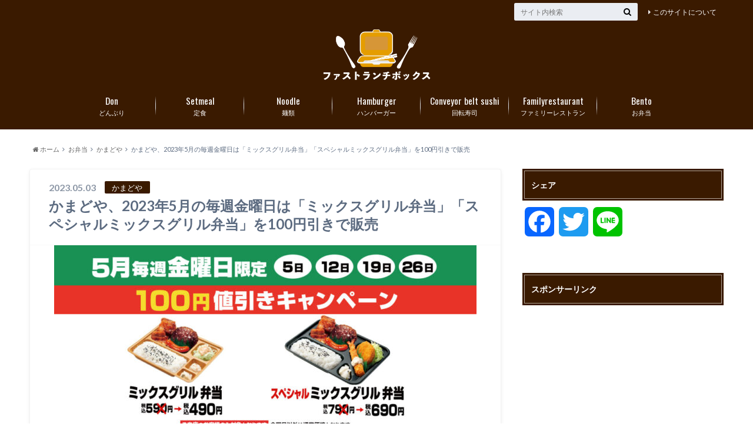

--- FILE ---
content_type: text/html; charset=UTF-8
request_url: https://fastlunchbox.com/2023/05/03/%E3%81%8B%E3%81%BE%E3%81%A9%E3%82%84%E3%80%812023%E5%B9%B45%E6%9C%88%E3%81%AE%E6%AF%8E%E9%80%B1%E9%87%91%E6%9B%9C%E6%97%A5%E3%81%AF%E3%80%8C%E3%83%9F%E3%83%83%E3%82%AF%E3%82%B9%E3%82%B0%E3%83%AA/
body_size: 15527
content:
<!doctype html>

<!--[if lt IE 7]><html lang="ja" class="no-js lt-ie9 lt-ie8 lt-ie7"><![endif]-->
<!--[if (IE 7)&!(IEMobile)]><html lang="ja" class="no-js lt-ie9 lt-ie8"><![endif]-->
<!--[if (IE 8)&!(IEMobile)]><html lang="ja" class="no-js lt-ie9"><![endif]-->
<!--[if gt IE 8]><!--> <html lang="ja" class="no-js"><!--<![endif]-->

	<head>
		<meta charset="utf-8">

		<meta http-equiv="X-UA-Compatible" content="IE=edge">

		<title>かまどや、2023年5月の毎週金曜日は「ミックスグリル弁当」「スペシャルミックスグリル弁当」を100円引きで販売 | ファストランチボックス</title>

		<meta name="HandheldFriendly" content="True">
		<meta name="MobileOptimized" content="320">
		<meta name="viewport" content="width=device-width, initial-scale=1"/>
		<link rel="icon" href="https://fastlunchbox.com/wp-content/uploads/2021/01/ファビコン-1.png">

		<link rel="pingback" href="https://fastlunchbox.com/xmlrpc.php">

		<!--[if lt IE 9]>
		<script src="//html5shiv.googlecode.com/svn/trunk/html5.js"></script>
		<script src="//css3-mediaqueries-js.googlecode.com/svn/trunk/css3-mediaqueries.js"></script>
		<![endif]-->


<!-- Global site tag (gtag.js) - Google Analytics -->
<script async src="https://www.googletagmanager.com/gtag/js?id=UA-30123456-25"></script>
<script>
  window.dataLayer = window.dataLayer || [];
  function gtag(){dataLayer.push(arguments);}
  gtag('js', new Date());

  gtag('config', 'UA-30123456-25');
</script>

		<meta name='robots' content='max-image-preview:large' />
<link rel='dns-prefetch' href='//static.addtoany.com' />
<link rel='dns-prefetch' href='//ajax.googleapis.com' />
<link rel='dns-prefetch' href='//fonts.googleapis.com' />
<link rel='dns-prefetch' href='//maxcdn.bootstrapcdn.com' />
<link rel='dns-prefetch' href='//s.w.org' />
<link rel='dns-prefetch' href='//v0.wordpress.com' />
<link rel="alternate" type="application/rss+xml" title="ファストランチボックス &raquo; フィード" href="https://fastlunchbox.com/feed/" />
<link rel="alternate" type="application/rss+xml" title="ファストランチボックス &raquo; コメントフィード" href="https://fastlunchbox.com/comments/feed/" />
<link rel="alternate" type="application/rss+xml" title="ファストランチボックス &raquo; かまどや、2023年5月の毎週金曜日は「ミックスグリル弁当」「スペシャルミックスグリル弁当」を100円引きで販売 のコメントのフィード" href="https://fastlunchbox.com/2023/05/03/%e3%81%8b%e3%81%be%e3%81%a9%e3%82%84%e3%80%812023%e5%b9%b45%e6%9c%88%e3%81%ae%e6%af%8e%e9%80%b1%e9%87%91%e6%9b%9c%e6%97%a5%e3%81%af%e3%80%8c%e3%83%9f%e3%83%83%e3%82%af%e3%82%b9%e3%82%b0%e3%83%aa/feed/" />
		<script type="text/javascript">
			window._wpemojiSettings = {"baseUrl":"https:\/\/s.w.org\/images\/core\/emoji\/13.0.1\/72x72\/","ext":".png","svgUrl":"https:\/\/s.w.org\/images\/core\/emoji\/13.0.1\/svg\/","svgExt":".svg","source":{"concatemoji":"https:\/\/fastlunchbox.com\/wp-includes\/js\/wp-emoji-release.min.js"}};
			!function(e,a,t){var n,r,o,i=a.createElement("canvas"),p=i.getContext&&i.getContext("2d");function s(e,t){var a=String.fromCharCode;p.clearRect(0,0,i.width,i.height),p.fillText(a.apply(this,e),0,0);e=i.toDataURL();return p.clearRect(0,0,i.width,i.height),p.fillText(a.apply(this,t),0,0),e===i.toDataURL()}function c(e){var t=a.createElement("script");t.src=e,t.defer=t.type="text/javascript",a.getElementsByTagName("head")[0].appendChild(t)}for(o=Array("flag","emoji"),t.supports={everything:!0,everythingExceptFlag:!0},r=0;r<o.length;r++)t.supports[o[r]]=function(e){if(!p||!p.fillText)return!1;switch(p.textBaseline="top",p.font="600 32px Arial",e){case"flag":return s([127987,65039,8205,9895,65039],[127987,65039,8203,9895,65039])?!1:!s([55356,56826,55356,56819],[55356,56826,8203,55356,56819])&&!s([55356,57332,56128,56423,56128,56418,56128,56421,56128,56430,56128,56423,56128,56447],[55356,57332,8203,56128,56423,8203,56128,56418,8203,56128,56421,8203,56128,56430,8203,56128,56423,8203,56128,56447]);case"emoji":return!s([55357,56424,8205,55356,57212],[55357,56424,8203,55356,57212])}return!1}(o[r]),t.supports.everything=t.supports.everything&&t.supports[o[r]],"flag"!==o[r]&&(t.supports.everythingExceptFlag=t.supports.everythingExceptFlag&&t.supports[o[r]]);t.supports.everythingExceptFlag=t.supports.everythingExceptFlag&&!t.supports.flag,t.DOMReady=!1,t.readyCallback=function(){t.DOMReady=!0},t.supports.everything||(n=function(){t.readyCallback()},a.addEventListener?(a.addEventListener("DOMContentLoaded",n,!1),e.addEventListener("load",n,!1)):(e.attachEvent("onload",n),a.attachEvent("onreadystatechange",function(){"complete"===a.readyState&&t.readyCallback()})),(n=t.source||{}).concatemoji?c(n.concatemoji):n.wpemoji&&n.twemoji&&(c(n.twemoji),c(n.wpemoji)))}(window,document,window._wpemojiSettings);
		</script>
		<style type="text/css">
img.wp-smiley,
img.emoji {
	display: inline !important;
	border: none !important;
	box-shadow: none !important;
	height: 1em !important;
	width: 1em !important;
	margin: 0 .07em !important;
	vertical-align: -0.1em !important;
	background: none !important;
	padding: 0 !important;
}
</style>
	<link rel='stylesheet' id='wp-block-library-css'  href='https://fastlunchbox.com/wp-includes/css/dist/block-library/style.min.css' type='text/css' media='all' />
<style id='wp-block-library-inline-css' type='text/css'>
.has-text-align-justify{text-align:justify;}
</style>
<link rel='stylesheet' id='mediaelement-css'  href='https://fastlunchbox.com/wp-includes/js/mediaelement/mediaelementplayer-legacy.min.css' type='text/css' media='all' />
<link rel='stylesheet' id='wp-mediaelement-css'  href='https://fastlunchbox.com/wp-includes/js/mediaelement/wp-mediaelement.min.css' type='text/css' media='all' />
<link rel='stylesheet' id='wordpress-popular-posts-css-css'  href='https://fastlunchbox.com/wp-content/plugins/wordpress-popular-posts/assets/css/wpp.css' type='text/css' media='all' />
<link rel='stylesheet' id='style-css'  href='https://fastlunchbox.com/wp-content/themes/albatros/style.css' type='text/css' media='all' />
<link rel='stylesheet' id='shortcode-css'  href='https://fastlunchbox.com/wp-content/themes/albatros/library/css/shortcode.css' type='text/css' media='all' />
<link rel='stylesheet' id='gf_Oswald-css'  href='//fonts.googleapis.com/css?family=Oswald%3A400%2C300%2C700' type='text/css' media='all' />
<link rel='stylesheet' id='gf_Lato-css'  href='//fonts.googleapis.com/css?family=Lato%3A400%2C700%2C400italic%2C700italic' type='text/css' media='all' />
<link rel='stylesheet' id='fontawesome-css'  href='//maxcdn.bootstrapcdn.com/font-awesome/4.6.0/css/font-awesome.min.css' type='text/css' media='all' />
<link rel='stylesheet' id='addtoany-css'  href='https://fastlunchbox.com/wp-content/plugins/add-to-any/addtoany.min.css' type='text/css' media='all' />
<link rel='stylesheet' id='jetpack_css-css'  href='https://fastlunchbox.com/wp-content/plugins/jetpack/css/jetpack.css' type='text/css' media='all' />
<!--n2css--><script type='text/javascript' id='addtoany-core-js-before'>
window.a2a_config=window.a2a_config||{};a2a_config.callbacks=[];a2a_config.overlays=[];a2a_config.templates={};a2a_localize = {
	Share: "共有",
	Save: "ブックマーク",
	Subscribe: "購読",
	Email: "メール",
	Bookmark: "ブックマーク",
	ShowAll: "すべて表示する",
	ShowLess: "小さく表示する",
	FindServices: "サービスを探す",
	FindAnyServiceToAddTo: "追加するサービスを今すぐ探す",
	PoweredBy: "Powered by",
	ShareViaEmail: "メールでシェアする",
	SubscribeViaEmail: "メールで購読する",
	BookmarkInYourBrowser: "ブラウザにブックマーク",
	BookmarkInstructions: "このページをブックマークするには、 Ctrl+D または \u2318+D を押下。",
	AddToYourFavorites: "お気に入りに追加",
	SendFromWebOrProgram: "任意のメールアドレスまたはメールプログラムから送信",
	EmailProgram: "メールプログラム",
	More: "詳細&#8230;",
	ThanksForSharing: "共有ありがとうございます !",
	ThanksForFollowing: "フォローありがとうございます !"
};
</script>
<script type='text/javascript' async src='https://static.addtoany.com/menu/page.js' id='addtoany-core-js'></script>
<script type='text/javascript' src='//ajax.googleapis.com/ajax/libs/jquery/1.8.3/jquery.min.js' id='jquery-js'></script>
<script type='text/javascript' async src='https://fastlunchbox.com/wp-content/plugins/add-to-any/addtoany.min.js' id='addtoany-jquery-js'></script>
<script type='application/json' id='wpp-json'>
{"sampling_active":1,"sampling_rate":10,"ajax_url":"https:\/\/fastlunchbox.com\/wp-json\/wordpress-popular-posts\/v1\/popular-posts","api_url":"https:\/\/fastlunchbox.com\/wp-json\/wordpress-popular-posts","ID":22073,"token":"3047a3adcb","lang":0,"debug":0}
</script>
<script type='text/javascript' src='https://fastlunchbox.com/wp-content/plugins/wordpress-popular-posts/assets/js/wpp.min.js' id='wpp-js-js'></script>
<link rel="https://api.w.org/" href="https://fastlunchbox.com/wp-json/" /><link rel="alternate" type="application/json" href="https://fastlunchbox.com/wp-json/wp/v2/posts/22073" /><link rel="canonical" href="https://fastlunchbox.com/2023/05/03/%e3%81%8b%e3%81%be%e3%81%a9%e3%82%84%e3%80%812023%e5%b9%b45%e6%9c%88%e3%81%ae%e6%af%8e%e9%80%b1%e9%87%91%e6%9b%9c%e6%97%a5%e3%81%af%e3%80%8c%e3%83%9f%e3%83%83%e3%82%af%e3%82%b9%e3%82%b0%e3%83%aa/" />
<link rel='shortlink' href='https://wp.me/p9rP0w-5K1' />
<link rel="alternate" type="application/json+oembed" href="https://fastlunchbox.com/wp-json/oembed/1.0/embed?url=https%3A%2F%2Ffastlunchbox.com%2F2023%2F05%2F03%2F%25e3%2581%258b%25e3%2581%25be%25e3%2581%25a9%25e3%2582%2584%25e3%2580%25812023%25e5%25b9%25b45%25e6%259c%2588%25e3%2581%25ae%25e6%25af%258e%25e9%2580%25b1%25e9%2587%2591%25e6%259b%259c%25e6%2597%25a5%25e3%2581%25af%25e3%2580%258c%25e3%2583%259f%25e3%2583%2583%25e3%2582%25af%25e3%2582%25b9%25e3%2582%25b0%25e3%2583%25aa%2F" />
<link rel="alternate" type="text/xml+oembed" href="https://fastlunchbox.com/wp-json/oembed/1.0/embed?url=https%3A%2F%2Ffastlunchbox.com%2F2023%2F05%2F03%2F%25e3%2581%258b%25e3%2581%25be%25e3%2581%25a9%25e3%2582%2584%25e3%2580%25812023%25e5%25b9%25b45%25e6%259c%2588%25e3%2581%25ae%25e6%25af%258e%25e9%2580%25b1%25e9%2587%2591%25e6%259b%259c%25e6%2597%25a5%25e3%2581%25af%25e3%2580%258c%25e3%2583%259f%25e3%2583%2583%25e3%2582%25af%25e3%2582%25b9%25e3%2582%25b0%25e3%2583%25aa%2F&#038;format=xml" />
            <style id="wpp-loading-animation-styles">@-webkit-keyframes bgslide{from{background-position-x:0}to{background-position-x:-200%}}@keyframes bgslide{from{background-position-x:0}to{background-position-x:-200%}}.wpp-widget-placeholder,.wpp-widget-block-placeholder{margin:0 auto;width:60px;height:3px;background:#dd3737;background:linear-gradient(90deg,#dd3737 0%,#571313 10%,#dd3737 100%);background-size:200% auto;border-radius:3px;-webkit-animation:bgslide 1s infinite linear;animation:bgslide 1s infinite linear}</style>
            <style type='text/css'>img#wpstats{display:none}</style>
		<style type="text/css">
body{color: #5c6b80;}
a{color: #4B99B5;}
a:hover{color: #74B7CF;}
#main .article footer .post-categories li a,#main .article footer .tags a{  background: #4B99B5;  border:1px solid #4B99B5;}
#main .article footer .tags a{color:#4B99B5; background: none;}
#main .article footer .post-categories li a:hover,#main .article footer .tags a:hover{ background:#74B7CF;  border-color:#74B7CF;}
input[type="text"],input[type="password"],input[type="datetime"],input[type="datetime-local"],input[type="date"],input[type="month"],input[type="time"],input[type="week"],input[type="number"],input[type="email"],input[type="url"],input[type="search"],input[type="tel"],input[type="color"],select,textarea,.field { background-color: #eaedf2;}
/*ヘッダー*/
.header{background: #3a1a00;}
.header .subnav .site_description,.header .mobile_site_description{color:  #fff;}
.nav li a,.subnav .linklist li a,.subnav .linklist li a:before {color: #fff;}
.nav li a:hover,.subnav .linklist li a:hover{color:#FFFF00;}
.subnav .contactbutton a{background: #235D72;}
.subnav .contactbutton a:hover{background:#3F7E94;}
@media only screen and (min-width: 768px) {
	.nav ul {background: #323944;}
	.nav li ul.sub-menu li a{color: #B0B4BA;}
}
/*メインエリア*/
.byline .cat-name{background: #3a1a00; color:  #fff;}
.widgettitle {background: #3a1a00; color:  #fff;}
.widget li a:after{color: #3a1a00!important;}

/* 投稿ページ吹き出し見出し */
.single .entry-content h2{background: #5C6B80;}
.single .entry-content h2:after{border-top-color:#5C6B80;}
/* リスト要素 */
.entry-content ul li:before{ background: #5C6B80;}
.entry-content ol li:before{ background: #5C6B80;}
/* カテゴリーラベル */
.single .authorbox .author-newpost li .cat-name,.related-box li .cat-name{ background: #3a1a00;color:  #fff;}
/* CTA */
.cta-inner{ background: #323944;}
/* ローカルナビ */
.local-nav .title a{ background: #4B99B5;}
.local-nav .current_page_item a{color:#4B99B5;}
/* ランキングバッジ */
ul.wpp-list li a:before{background: #3a1a00;color:  #fff;}
/* アーカイブのボタン */
.readmore a{border:1px solid #4B99B5;color:#4B99B5;}
.readmore a:hover{background:#4B99B5;color:#fff;}
/* ボタンの色 */
.btn-wrap a{background: #4B99B5;border: 1px solid #4B99B5;}
.btn-wrap a:hover{background: #74B7CF;}
.btn-wrap.simple a{border:1px solid #4B99B5;color:#4B99B5;}
.btn-wrap.simple a:hover{background:#4B99B5;}
/* コメント */
.blue-btn, .comment-reply-link, #submit { background-color: #4B99B5; }
.blue-btn:hover, .comment-reply-link:hover, #submit:hover, .blue-btn:focus, .comment-reply-link:focus, #submit:focus {background-color: #74B7CF; }
/* サイドバー */
.widget a{text-decoration:none; color:#000000;}
.widget a:hover{color:#999;}
/*フッター*/
#footer-top{background-color: #323944; color: #86909E;}
.footer a,#footer-top a{color: #B0B4BA;}
#footer-top .widgettitle{color: #86909E;}
.footer {background-color: #323944;color: #86909E;}
.footer-links li:before{ color: #3a1a00;}
/* ページネーション */
.pagination a, .pagination span,.page-links a , .page-links ul > li > span{color: #4B99B5;}
.pagination a:hover, .pagination a:focus,.page-links a:hover, .page-links a:focus{background-color: #4B99B5;}
.pagination .current:hover, .pagination .current:focus{color: #74B7CF;}
</style>

<!-- Jetpack Open Graph Tags -->
<meta property="og:type" content="article" />
<meta property="og:title" content="かまどや、2023年5月の毎週金曜日は「ミックスグリル弁当」「スペシャルミックスグリル弁当」を100円引きで販売" />
<meta property="og:url" content="https://fastlunchbox.com/2023/05/03/%e3%81%8b%e3%81%be%e3%81%a9%e3%82%84%e3%80%812023%e5%b9%b45%e6%9c%88%e3%81%ae%e6%af%8e%e9%80%b1%e9%87%91%e6%9b%9c%e6%97%a5%e3%81%af%e3%80%8c%e3%83%9f%e3%83%83%e3%82%af%e3%82%b9%e3%82%b0%e3%83%aa/" />
<meta property="og:description" content="かまどやは2023年5月の毎週金曜日、「ミックスグリル弁当」「スペシャルミックスグリル弁当」を100円引きで販&hellip;" />
<meta property="article:published_time" content="2023-05-03T02:35:40+00:00" />
<meta property="article:modified_time" content="2023-05-03T02:35:40+00:00" />
<meta property="og:site_name" content="ファストランチボックス" />
<meta property="og:image" content="https://fastlunchbox.com/wp-content/uploads/2023/05/iburigr1.jpg" />
<meta property="og:image:width" content="1200" />
<meta property="og:image:height" content="527" />
<meta property="og:image:alt" content="" />
<meta property="og:locale" content="ja_JP" />
<meta name="twitter:text:title" content="かまどや、2023年5月の毎週金曜日は「ミックスグリル弁当」「スペシャルミックスグリル弁当」を100円引きで販売" />
<meta name="twitter:image" content="https://fastlunchbox.com/wp-content/uploads/2023/05/iburigr1.jpg?w=640" />
<meta name="twitter:card" content="summary_large_image" />

<!-- End Jetpack Open Graph Tags -->
<style type="text/css" id="wp-custom-css">/* スマホの場合のロゴサイズを大きく */
@media only screen and (max-width: 767px) {
 #logo a img{
 max-height: 62px;
 }
}


/* 外部リンクアイコンを消す */
 .entry-content a[target="_blank"]:after {
 content:none;
 }


div.share {
display:none; /* 一旦SNSボタンを全て非表示にします */
}
div.sharewrap div.share {
display:block; /* 投稿ページ下側の「SNSボタン」を表示します */
}</style>
	</head>

	<body class="post-template-default single single-post postid-22073 single-format-standard">

		<div id="container">

					
			<header class="header headercenter" role="banner">

				<div id="inner-header" class="wrap cf">


					
<div id="logo">
																		<p class="h1 img"><a href="https://fastlunchbox.com"><img src="https://fastlunchbox.com/wp-content/uploads/2021/01/flb3.png" alt="ファストランチボックス"></a></p>
											</div>					
					
					<div class="subnav cf">
										<p class="site_description"></p>
										
										
					<ul id="menu-up" class="linklist"><li id="menu-item-799" class="menu-item menu-item-type-post_type menu-item-object-page menu-item-799"><a href="https://fastlunchbox.com/%e3%81%93%e3%81%ae%e3%82%b5%e3%82%a4%e3%83%88%e3%81%ab%e3%81%a4%e3%81%84%e3%81%a6/">このサイトについて<span class="gf"></span></a></li>
</ul>					
					<form role="search" method="get" id="searchform" class="searchform" action="https://fastlunchbox.com/">
    <div>
        <label for="s" class="screen-reader-text"></label>
        <input type="search" id="s" name="s" value="" placeholder="サイト内検索" /><button type="submit" id="searchsubmit" ><i class="fa fa-search"></i></button>
    </div>
</form>					</div>

					<nav id="g_nav" role="navigation">
						<ul id="menu-1" class="nav top-nav cf"><li id="menu-item-19" class="menu-item menu-item-type-taxonomy menu-item-object-category menu-item-has-children menu-item-19"><a href="https://fastlunchbox.com/category/%e3%81%a9%e3%82%93%e3%81%b6%e3%82%8a/">どんぶり<span class="gf">Don</span></a>
<ul class="sub-menu">
	<li id="menu-item-20" class="menu-item menu-item-type-taxonomy menu-item-object-category menu-item-20"><a href="https://fastlunchbox.com/category/%e3%81%a9%e3%82%93%e3%81%b6%e3%82%8a/%e6%9d%be%e5%b1%8b/">松屋<span class="gf"></span></a></li>
	<li id="menu-item-34" class="menu-item menu-item-type-taxonomy menu-item-object-category menu-item-34"><a href="https://fastlunchbox.com/category/%e3%81%a9%e3%82%93%e3%81%b6%e3%82%8a/%e5%90%89%e9%87%8e%e5%ae%b6/">吉野家<span class="gf"></span></a></li>
	<li id="menu-item-42" class="menu-item menu-item-type-taxonomy menu-item-object-category menu-item-42"><a href="https://fastlunchbox.com/category/%e3%81%a9%e3%82%93%e3%81%b6%e3%82%8a/%e3%81%99%e3%81%8d%e5%ae%b6/">すき家<span class="gf"></span></a></li>
	<li id="menu-item-66" class="menu-item menu-item-type-taxonomy menu-item-object-category menu-item-66"><a href="https://fastlunchbox.com/category/%e3%81%a9%e3%82%93%e3%81%b6%e3%82%8a/%e3%81%aa%e3%81%8b%e5%8d%af/">なか卯<span class="gf"></span></a></li>
	<li id="menu-item-67" class="menu-item menu-item-type-taxonomy menu-item-object-category menu-item-67"><a href="https://fastlunchbox.com/category/%e3%81%a9%e3%82%93%e3%81%b6%e3%82%8a/%e3%81%a6%e3%82%93%e3%82%84/">てんや<span class="gf"></span></a></li>
	<li id="menu-item-1156" class="menu-item menu-item-type-taxonomy menu-item-object-category menu-item-1156"><a href="https://fastlunchbox.com/category/%e3%81%a9%e3%82%93%e3%81%b6%e3%82%8a/%e3%81%8b%e3%81%a4%e3%82%84/">かつや<span class="gf"></span></a></li>
</ul>
</li>
<li id="menu-item-822" class="menu-item menu-item-type-taxonomy menu-item-object-category menu-item-has-children menu-item-822"><a href="https://fastlunchbox.com/category/%e5%ae%9a%e9%a3%9f/">定食<span class="gf">Setmeal</span></a>
<ul class="sub-menu">
	<li id="menu-item-984" class="menu-item menu-item-type-taxonomy menu-item-object-category menu-item-984"><a href="https://fastlunchbox.com/category/%e5%ae%9a%e9%a3%9f/%e5%a4%a7%e6%88%b8%e5%b1%8b/">大戸屋<span class="gf"></span></a></li>
	<li id="menu-item-900" class="menu-item menu-item-type-taxonomy menu-item-object-category menu-item-900"><a href="https://fastlunchbox.com/category/%e5%ae%9a%e9%a3%9f/%e3%82%84%e3%82%88%e3%81%84%e8%bb%92/">やよい軒<span class="gf"></span></a></li>
	<li id="menu-item-821" class="menu-item menu-item-type-taxonomy menu-item-object-category menu-item-821"><a href="https://fastlunchbox.com/category/%e5%ae%9a%e9%a3%9f/%e3%81%be%e3%81%84%e3%81%a9%e3%81%8a%e3%81%8a%e3%81%8d%e3%81%ab%e9%a3%9f%e5%a0%82/">まいどおおきに食堂<span class="gf"></span></a></li>
	<li id="menu-item-445" class="menu-item menu-item-type-taxonomy menu-item-object-category menu-item-445"><a href="https://fastlunchbox.com/category/%e5%ae%9a%e9%a3%9f/%e9%a4%83%e5%ad%90%e3%81%ae%e7%8e%8b%e5%b0%86/">餃子の王将<span class="gf"></span></a></li>
	<li id="menu-item-1366" class="menu-item menu-item-type-taxonomy menu-item-object-category menu-item-1366"><a href="https://fastlunchbox.com/category/%e5%ae%9a%e9%a3%9f/%e5%a4%a7%e9%98%aa%e7%8e%8b%e5%b0%86/">大阪王将<span class="gf"></span></a></li>
	<li id="menu-item-68" class="menu-item menu-item-type-taxonomy menu-item-object-category menu-item-68"><a href="https://fastlunchbox.com/category/%e5%ae%9a%e9%a3%9f/coco%e5%a3%b1%e7%95%aa%e5%b1%8b/">CoCo壱番屋<span class="gf"></span></a></li>
	<li id="menu-item-30" class="menu-item menu-item-type-taxonomy menu-item-object-category menu-item-30"><a href="https://fastlunchbox.com/category/%e5%ae%9a%e9%a3%9f/%e6%9d%be%e3%81%ae%e3%82%84/">松のや<span class="gf"></span></a></li>
</ul>
</li>
<li id="menu-item-69" class="menu-item menu-item-type-taxonomy menu-item-object-category menu-item-has-children menu-item-69"><a href="https://fastlunchbox.com/category/%e9%ba%ba%e9%a1%9e/">麺類<span class="gf">Noodle</span></a>
<ul class="sub-menu">
	<li id="menu-item-70" class="menu-item menu-item-type-taxonomy menu-item-object-category menu-item-70"><a href="https://fastlunchbox.com/category/%e9%ba%ba%e9%a1%9e/%e4%b8%b8%e4%ba%80%e8%a3%bd%e9%ba%ba/">丸亀製麺<span class="gf"></span></a></li>
	<li id="menu-item-74" class="menu-item menu-item-type-taxonomy menu-item-object-category menu-item-74"><a href="https://fastlunchbox.com/category/%e9%ba%ba%e9%a1%9e/%e3%81%af%e3%81%aa%e3%81%be%e3%82%8b%e3%81%86%e3%81%a9%e3%82%93/">はなまるうどん<span class="gf"></span></a></li>
	<li id="menu-item-3403" class="menu-item menu-item-type-taxonomy menu-item-object-category menu-item-3403"><a href="https://fastlunchbox.com/category/%e9%ba%ba%e9%a1%9e/%e3%82%86%e3%81%a7%e5%a4%aa%e9%83%8e/">ゆで太郎<span class="gf"></span></a></li>
	<li id="menu-item-82" class="menu-item menu-item-type-taxonomy menu-item-object-category menu-item-82"><a href="https://fastlunchbox.com/category/%e9%ba%ba%e9%a1%9e/%e6%97%a5%e9%ab%98%e5%b1%8b/">日高屋<span class="gf"></span></a></li>
	<li id="menu-item-78" class="menu-item menu-item-type-taxonomy menu-item-object-category menu-item-78"><a href="https://fastlunchbox.com/category/%e9%ba%ba%e9%a1%9e/%e5%b9%b8%e6%a5%bd%e8%8b%91/">幸楽苑<span class="gf"></span></a></li>
	<li id="menu-item-923" class="menu-item menu-item-type-taxonomy menu-item-object-category menu-item-923"><a href="https://fastlunchbox.com/category/%e9%ba%ba%e9%a1%9e/%e5%8d%9a%e5%a4%9a%e4%b8%80%e9%a2%a8%e5%a0%82/">博多一風堂<span class="gf"></span></a></li>
</ul>
</li>
<li id="menu-item-87" class="menu-item menu-item-type-taxonomy menu-item-object-category menu-item-has-children menu-item-87"><a href="https://fastlunchbox.com/category/%e3%83%8f%e3%83%b3%e3%83%90%e3%83%bc%e3%82%ac%e3%83%bc/">ハンバーガー<span class="gf">Hamburger</span></a>
<ul class="sub-menu">
	<li id="menu-item-88" class="menu-item menu-item-type-taxonomy menu-item-object-category menu-item-88"><a href="https://fastlunchbox.com/category/%e3%83%8f%e3%83%b3%e3%83%90%e3%83%bc%e3%82%ac%e3%83%bc/%e3%83%9e%e3%82%af%e3%83%89%e3%83%8a%e3%83%ab%e3%83%89/">マクドナルド<span class="gf"></span></a></li>
	<li id="menu-item-93" class="menu-item menu-item-type-taxonomy menu-item-object-category menu-item-93"><a href="https://fastlunchbox.com/category/%e3%83%8f%e3%83%b3%e3%83%90%e3%83%bc%e3%82%ac%e3%83%bc/%e3%83%a2%e3%82%b9%e3%83%90%e3%83%bc%e3%82%ac%e3%83%bc/">モスバーガー<span class="gf"></span></a></li>
	<li id="menu-item-97" class="menu-item menu-item-type-taxonomy menu-item-object-category menu-item-97"><a href="https://fastlunchbox.com/category/%e3%83%8f%e3%83%b3%e3%83%90%e3%83%bc%e3%82%ac%e3%83%bc/%e3%82%b1%e3%83%b3%e3%82%bf%e3%83%83%e3%82%ad%e3%83%bc%e3%83%95%e3%83%a9%e3%82%a4%e3%83%89%e3%83%81%e3%82%ad%e3%83%b3/">ケンタッキーフライドチキン<span class="gf"></span></a></li>
	<li id="menu-item-112" class="menu-item menu-item-type-taxonomy menu-item-object-category menu-item-112"><a href="https://fastlunchbox.com/category/%e3%83%8f%e3%83%b3%e3%83%90%e3%83%bc%e3%82%ac%e3%83%bc/%e3%83%ad%e3%83%83%e3%83%86%e3%83%aa%e3%82%a2/">ロッテリア<span class="gf"></span></a></li>
	<li id="menu-item-167" class="menu-item menu-item-type-taxonomy menu-item-object-category menu-item-167"><a href="https://fastlunchbox.com/category/%e3%83%8f%e3%83%b3%e3%83%90%e3%83%bc%e3%82%ac%e3%83%bc/%e3%83%95%e3%83%ac%e3%83%83%e3%82%b7%e3%83%a5%e3%83%8d%e3%82%b9%e3%83%90%e3%83%bc%e3%82%ac%e3%83%bc/">フレッシュネスバーガー<span class="gf"></span></a></li>
	<li id="menu-item-487" class="menu-item menu-item-type-taxonomy menu-item-object-category menu-item-487"><a href="https://fastlunchbox.com/category/%e3%83%8f%e3%83%b3%e3%83%90%e3%83%bc%e3%82%ac%e3%83%bc/%e3%83%90%e3%83%bc%e3%82%ac%e3%83%bc%e3%82%ad%e3%83%b3%e3%82%b0/">バーガーキング<span class="gf"></span></a></li>
	<li id="menu-item-760" class="menu-item menu-item-type-taxonomy menu-item-object-category menu-item-760"><a href="https://fastlunchbox.com/category/%e3%83%8f%e3%83%b3%e3%83%90%e3%83%bc%e3%82%ac%e3%83%bc/%e3%82%b5%e3%83%96%e3%82%a6%e3%82%a7%e3%82%a4/">サブウェイ<span class="gf"></span></a></li>
</ul>
</li>
<li id="menu-item-1920" class="menu-item menu-item-type-taxonomy menu-item-object-category menu-item-has-children menu-item-1920"><a href="https://fastlunchbox.com/category/%e5%9b%9e%e8%bb%a2%e5%af%bf%e5%8f%b8/">回転寿司<span class="gf">Conveyor belt sushi</span></a>
<ul class="sub-menu">
	<li id="menu-item-1921" class="menu-item menu-item-type-taxonomy menu-item-object-category menu-item-1921"><a href="https://fastlunchbox.com/category/%e5%9b%9e%e8%bb%a2%e5%af%bf%e5%8f%b8/%e3%82%b9%e3%82%b7%e3%83%ad%e3%83%bc/">スシロー<span class="gf"></span></a></li>
	<li id="menu-item-1927" class="menu-item menu-item-type-taxonomy menu-item-object-category menu-item-1927"><a href="https://fastlunchbox.com/category/%e5%9b%9e%e8%bb%a2%e5%af%bf%e5%8f%b8/%e3%81%8f%e3%82%89%e5%af%bf%e5%8f%b8/">くら寿司<span class="gf"></span></a></li>
	<li id="menu-item-2213" class="menu-item menu-item-type-taxonomy menu-item-object-category menu-item-2213"><a href="https://fastlunchbox.com/category/%e5%9b%9e%e8%bb%a2%e5%af%bf%e5%8f%b8/%e3%81%8b%e3%81%a3%e3%81%b1%e5%af%bf%e5%8f%b8/">かっぱ寿司<span class="gf"></span></a></li>
	<li id="menu-item-1962" class="menu-item menu-item-type-taxonomy menu-item-object-category menu-item-1962"><a href="https://fastlunchbox.com/category/%e5%9b%9e%e8%bb%a2%e5%af%bf%e5%8f%b8/%e3%81%af%e3%81%be%e5%af%bf%e5%8f%b8/">はま寿司<span class="gf"></span></a></li>
	<li id="menu-item-2131" class="menu-item menu-item-type-taxonomy menu-item-object-category menu-item-2131"><a href="https://fastlunchbox.com/category/%e5%9b%9e%e8%bb%a2%e5%af%bf%e5%8f%b8/%e9%ad%9a%e3%81%b9%e3%81%84/">魚べい<span class="gf"></span></a></li>
	<li id="menu-item-2130" class="menu-item menu-item-type-taxonomy menu-item-object-category menu-item-2130"><a href="https://fastlunchbox.com/category/%e5%9b%9e%e8%bb%a2%e5%af%bf%e5%8f%b8/%e5%85%83%e6%b0%97%e5%af%bf%e5%8f%b8/">元気寿司<span class="gf"></span></a></li>
</ul>
</li>
<li id="menu-item-827" class="menu-item menu-item-type-taxonomy menu-item-object-category menu-item-has-children menu-item-827"><a href="https://fastlunchbox.com/category/%e3%83%95%e3%82%a1%e3%83%9f%e3%83%aa%e3%83%bc%e3%83%ac%e3%82%b9%e3%83%88%e3%83%a9%e3%83%b3/">ファミリーレストラン<span class="gf">Familyrestaurant</span></a>
<ul class="sub-menu">
	<li id="menu-item-889" class="menu-item menu-item-type-taxonomy menu-item-object-category menu-item-889"><a href="https://fastlunchbox.com/category/%e3%83%95%e3%82%a1%e3%83%9f%e3%83%aa%e3%83%bc%e3%83%ac%e3%82%b9%e3%83%88%e3%83%a9%e3%83%b3/%e3%82%ac%e3%82%b9%e3%83%88/">ガスト<span class="gf"></span></a></li>
	<li id="menu-item-835" class="menu-item menu-item-type-taxonomy menu-item-object-category menu-item-835"><a href="https://fastlunchbox.com/category/%e3%83%95%e3%82%a1%e3%83%9f%e3%83%aa%e3%83%bc%e3%83%ac%e3%82%b9%e3%83%88%e3%83%a9%e3%83%b3/%e3%83%87%e3%83%8b%e3%83%bc%e3%82%ba/">デニーズ<span class="gf"></span></a></li>
	<li id="menu-item-842" class="menu-item menu-item-type-taxonomy menu-item-object-category menu-item-842"><a href="https://fastlunchbox.com/category/%e3%83%95%e3%82%a1%e3%83%9f%e3%83%aa%e3%83%bc%e3%83%ac%e3%82%b9%e3%83%88%e3%83%a9%e3%83%b3/%e3%82%b8%e3%83%a7%e3%82%a4%e3%83%95%e3%83%ab/">ジョイフル<span class="gf"></span></a></li>
	<li id="menu-item-939" class="menu-item menu-item-type-taxonomy menu-item-object-category menu-item-939"><a href="https://fastlunchbox.com/category/%e3%83%95%e3%82%a1%e3%83%9f%e3%83%aa%e3%83%bc%e3%83%ac%e3%82%b9%e3%83%88%e3%83%a9%e3%83%b3/%e3%82%b3%e3%82%b3%e3%82%b9/">ココス<span class="gf"></span></a></li>
	<li id="menu-item-1123" class="menu-item menu-item-type-taxonomy menu-item-object-category menu-item-1123"><a href="https://fastlunchbox.com/category/%e3%83%95%e3%82%a1%e3%83%9f%e3%83%aa%e3%83%bc%e3%83%ac%e3%82%b9%e3%83%88%e3%83%a9%e3%83%b3/%e3%82%b8%e3%83%a7%e3%83%8a%e3%82%b5%e3%83%b3/">ジョナサン<span class="gf"></span></a></li>
	<li id="menu-item-877" class="menu-item menu-item-type-taxonomy menu-item-object-category menu-item-877"><a href="https://fastlunchbox.com/category/%e3%83%95%e3%82%a1%e3%83%9f%e3%83%aa%e3%83%bc%e3%83%ac%e3%82%b9%e3%83%88%e3%83%a9%e3%83%b3/%e3%82%b5%e3%82%a4%e3%82%bc%e3%83%aa%e3%83%a4/">サイゼリヤ<span class="gf"></span></a></li>
	<li id="menu-item-828" class="menu-item menu-item-type-taxonomy menu-item-object-category menu-item-828"><a href="https://fastlunchbox.com/category/%e3%83%95%e3%82%a1%e3%83%9f%e3%83%aa%e3%83%bc%e3%83%ac%e3%82%b9%e3%83%88%e3%83%a9%e3%83%b3/%e3%83%90%e3%83%bc%e3%83%9f%e3%83%a4%e3%83%b3/">バーミヤン<span class="gf"></span></a></li>
</ul>
</li>
<li id="menu-item-291" class="menu-item menu-item-type-taxonomy menu-item-object-category current-post-ancestor current-menu-parent current-post-parent menu-item-has-children menu-item-291"><a href="https://fastlunchbox.com/category/%e3%81%8a%e5%bc%81%e5%bd%93/">お弁当<span class="gf">Bento</span></a>
<ul class="sub-menu">
	<li id="menu-item-292" class="menu-item menu-item-type-taxonomy menu-item-object-category menu-item-292"><a href="https://fastlunchbox.com/category/%e3%81%8a%e5%bc%81%e5%bd%93/%e3%81%bb%e3%81%a3%e3%81%a8%e3%82%82%e3%81%a3%e3%81%a8/">ほっともっと<span class="gf"></span></a></li>
	<li id="menu-item-329" class="menu-item menu-item-type-taxonomy menu-item-object-category menu-item-329"><a href="https://fastlunchbox.com/category/%e3%81%8a%e5%bc%81%e5%bd%93/%e3%81%bb%e3%81%a3%e3%81%8b%e3%81%bb%e3%81%a3%e3%81%8b%e4%ba%ad/">ほっかほっか亭<span class="gf"></span></a></li>
	<li id="menu-item-400" class="menu-item menu-item-type-taxonomy menu-item-object-category current-post-ancestor current-menu-parent current-post-parent menu-item-400"><a href="https://fastlunchbox.com/category/%e3%81%8a%e5%bc%81%e5%bd%93/%e3%81%8b%e3%81%be%e3%81%a9%e3%82%84/">かまどや<span class="gf"></span></a></li>
</ul>
</li>
</ul>
					</nav>

				</div>

				
				<script type="text/javascript" language="javascript">
    var vc_pid = "885271080";
</script><script type="text/javascript" src="//aml.valuecommerce.com/vcdal.js" async></script>
				
			</header>

			
									

			
<div id="breadcrumb" class="breadcrumb inner wrap cf"><ul><li itemscope itemtype="//data-vocabulary.org/Breadcrumb"><a href="https://fastlunchbox.com/" itemprop="url"><i class="fa fa-home"></i><span itemprop="title"> ホーム</span></a></li><li itemscope itemtype="//data-vocabulary.org/Breadcrumb"><a href="https://fastlunchbox.com/category/%e3%81%8a%e5%bc%81%e5%bd%93/" itemprop="url"><span itemprop="title">お弁当</span></a></li><li itemscope itemtype="//data-vocabulary.org/Breadcrumb"><a href="https://fastlunchbox.com/category/%e3%81%8a%e5%bc%81%e5%bd%93/%e3%81%8b%e3%81%be%e3%81%a9%e3%82%84/" itemprop="url"><span itemprop="title">かまどや</span></a></li><li>かまどや、2023年5月の毎週金曜日は「ミックスグリル弁当」「スペシャルミックスグリル弁当」を100円引きで販売</li></ul></div>

			<div id="content">
				
				
				<div id="inner-content" class="wrap cf">

					<main id="main" class="m-all t-2of3 d-5of7 cf" role="main">

						

		              <article id="post-22073" class="post-22073 post type-post status-publish format-standard has-post-thumbnail hentry category-29 category-25 tag-7 article cf" role="article">
		
		                <header class="article-header entry-header">
		                  <p class="byline entry-meta vcard">
			                		
							<span class="date entry-date updated" itemprop="datePublished" datetime="2023-05-03">2023.05.03</span>
			                <span class="cat-name cat-id-29">かまどや</span>
			                <span class="author" style="display: none;"><span class="fn">Fastlunch</span></span>
		
		                  </p>
		
		
		                  <h1 class="entry-title single-title" itemprop="headline" rel="bookmark">かまどや、2023年5月の毎週金曜日は「ミックスグリル弁当」「スペシャルミックスグリル弁当」を100円引きで販売</h1>
		
							 							
							
		                </header>
		
												<figure class="eyecatch">
							<img width="718" height="315" src="https://fastlunchbox.com/wp-content/uploads/2023/05/iburigr1-718x315.jpg" class="attachment-single-thum size-single-thum wp-post-image" alt="" loading="lazy" srcset="https://fastlunchbox.com/wp-content/uploads/2023/05/iburigr1-718x315.jpg 718w, https://fastlunchbox.com/wp-content/uploads/2023/05/iburigr1-300x132.jpg 300w, https://fastlunchbox.com/wp-content/uploads/2023/05/iburigr1-1024x450.jpg 1024w, https://fastlunchbox.com/wp-content/uploads/2023/05/iburigr1-768x337.jpg 768w, https://fastlunchbox.com/wp-content/uploads/2023/05/iburigr1.jpg 1200w" sizes="(max-width: 718px) 100vw, 718px" />						</figure>
						
												
<div class="share short">

<div class="sns">
<ul class="cf">
<!--ツイートボタン-->
<li class="twitter"> 
<a target="blank" href="//twitter.com/intent/tweet?url=https%3A%2F%2Ffastlunchbox.com%2F2023%2F05%2F03%2F%25e3%2581%258b%25e3%2581%25be%25e3%2581%25a9%25e3%2582%2584%25e3%2580%25812023%25e5%25b9%25b45%25e6%259c%2588%25e3%2581%25ae%25e6%25af%258e%25e9%2580%25b1%25e9%2587%2591%25e6%259b%259c%25e6%2597%25a5%25e3%2581%25af%25e3%2580%258c%25e3%2583%259f%25e3%2583%2583%25e3%2582%25af%25e3%2582%25b9%25e3%2582%25b0%25e3%2583%25aa%2F&text=%E3%81%8B%E3%81%BE%E3%81%A9%E3%82%84%E3%80%812023%E5%B9%B45%E6%9C%88%E3%81%AE%E6%AF%8E%E9%80%B1%E9%87%91%E6%9B%9C%E6%97%A5%E3%81%AF%E3%80%8C%E3%83%9F%E3%83%83%E3%82%AF%E3%82%B9%E3%82%B0%E3%83%AA%E3%83%AB%E5%BC%81%E5%BD%93%E3%80%8D%E3%80%8C%E3%82%B9%E3%83%9A%E3%82%B7%E3%83%A3%E3%83%AB%E3%83%9F%E3%83%83%E3%82%AF%E3%82%B9%E3%82%B0%E3%83%AA%E3%83%AB%E5%BC%81%E5%BD%93%E3%80%8D%E3%82%92100%E5%86%86%E5%BC%95%E3%81%8D%E3%81%A7%E8%B2%A9%E5%A3%B2&tw_p=tweetbutton" onclick="window.open(this.href, 'tweetwindow', 'width=550, height=450,personalbar=0,toolbar=0,scrollbars=1,resizable=1'); return false;"><i class="fa fa-twitter"></i><span class="text">Twitter</span><span class="count"></span></a>
</li>

<li class="facebook">
<a href="http://www.facebook.com/sharer.php?src=bm&u=https%3A%2F%2Ffastlunchbox.com%2F2023%2F05%2F03%2F%25e3%2581%258b%25e3%2581%25be%25e3%2581%25a9%25e3%2582%2584%25e3%2580%25812023%25e5%25b9%25b45%25e6%259c%2588%25e3%2581%25ae%25e6%25af%258e%25e9%2580%25b1%25e9%2587%2591%25e6%259b%259c%25e6%2597%25a5%25e3%2581%25af%25e3%2580%258c%25e3%2583%259f%25e3%2583%2583%25e3%2582%25af%25e3%2582%25b9%25e3%2582%25b0%25e3%2583%25aa%2F&t=<br />
<b>Warning</b>:  Undefined variable $title_encode in <b>/home/handstohands/fastlunchbox.com/public_html/wp-content/themes/albatros/parts_sns_short.php</b> on line <b>18</b><br />
" onclick="javascript:window.open(this.href, '', 'menubar=no,toolbar=no,resizable=yes,scrollbars=yes,height=300,width=600');return false;"><i class="fa fa-facebook"></i>
<span class="text">Facebook</span><span class="count"></span></a>
</li>

<!--Google+1ボタン-->
<li class="googleplus">
<a href="//plusone.google.com/_/+1/confirm?hl=ja&url=https://fastlunchbox.com/2023/05/03/%e3%81%8b%e3%81%be%e3%81%a9%e3%82%84%e3%80%812023%e5%b9%b45%e6%9c%88%e3%81%ae%e6%af%8e%e9%80%b1%e9%87%91%e6%9b%9c%e6%97%a5%e3%81%af%e3%80%8c%e3%83%9f%e3%83%83%e3%82%af%e3%82%b9%e3%82%b0%e3%83%aa/" onclick="window.open(this.href, 'window', 'width=550, height=450,personalbar=0,toolbar=0,scrollbars=1,resizable=1'); return false;" rel="tooltip" data-toggle="tooltip" data-placement="top" title="GooglePlusで共有"><i class="fa fa-google-plus"></i><span class="text">Google+</span><span class="count"></span></a>
</li>

<!--はてブボタン-->  
<li class="hatebu">       
<a href="//b.hatena.ne.jp/add?mode=confirm&url=https://fastlunchbox.com/2023/05/03/%e3%81%8b%e3%81%be%e3%81%a9%e3%82%84%e3%80%812023%e5%b9%b45%e6%9c%88%e3%81%ae%e6%af%8e%e9%80%b1%e9%87%91%e6%9b%9c%e6%97%a5%e3%81%af%e3%80%8c%e3%83%9f%e3%83%83%e3%82%af%e3%82%b9%e3%82%b0%e3%83%aa/&title=%E3%81%8B%E3%81%BE%E3%81%A9%E3%82%84%E3%80%812023%E5%B9%B45%E6%9C%88%E3%81%AE%E6%AF%8E%E9%80%B1%E9%87%91%E6%9B%9C%E6%97%A5%E3%81%AF%E3%80%8C%E3%83%9F%E3%83%83%E3%82%AF%E3%82%B9%E3%82%B0%E3%83%AA%E3%83%AB%E5%BC%81%E5%BD%93%E3%80%8D%E3%80%8C%E3%82%B9%E3%83%9A%E3%82%B7%E3%83%A3%E3%83%AB%E3%83%9F%E3%83%83%E3%82%AF%E3%82%B9%E3%82%B0%E3%83%AA%E3%83%AB%E5%BC%81%E5%BD%93%E3%80%8D%E3%82%92100%E5%86%86%E5%BC%95%E3%81%8D%E3%81%A7%E8%B2%A9%E5%A3%B2" onclick="window.open(this.href, 'HBwindow', 'width=600, height=400, menubar=no, toolbar=no, scrollbars=yes'); return false;" target="_blank"><span class="text">はてブ</span><span class="count"></span></a>
</li>


<!--ポケットボタン-->      
<li class="pocket">
<a href="//getpocket.com/edit?url=https://fastlunchbox.com/2023/05/03/%e3%81%8b%e3%81%be%e3%81%a9%e3%82%84%e3%80%812023%e5%b9%b45%e6%9c%88%e3%81%ae%e6%af%8e%e9%80%b1%e9%87%91%e6%9b%9c%e6%97%a5%e3%81%af%e3%80%8c%e3%83%9f%e3%83%83%e3%82%af%e3%82%b9%e3%82%b0%e3%83%aa/&title=かまどや、2023年5月の毎週金曜日は「ミックスグリル弁当」「スペシャルミックスグリル弁当」を100円引きで販売" onclick="window.open(this.href, 'FBwindow', 'width=550, height=350, menubar=no, toolbar=no, scrollbars=yes'); return false;"><i class="fa fa-get-pocket"></i><span class="text">Pocket</span><span class="count"></span></a></li>
</ul>
</div> 


</div>						
						
		                <section class="entry-content cf" itemprop="articleBody">

						

						<p>かまどやは2023年5月の毎週金曜日、「ミックスグリル弁当」「スペシャルミックスグリル弁当」を100円引きで販売します。<br />
対象日は5日・12日・19日・26日です。</p>
<p>■<strong>キャンペーン価格<br />
</strong>・ミックスグリル弁当　590円→490円<br />
・スペシャルミックスグリル弁当　790円→690円<br />
※税込価格</p>
<p>&nbsp;</p>
<p><span style="font-size: 10pt;">[via=<a href="https://honkekamadoya.co.jp/" target="_blank" rel="noopener">かまどや</a>]</span></p>

													<div class="add">
								<div id="text-8" class="widget widget_text">			<div class="textwidget"><div align="left">
<p style="margin-bottom: -55px;"><span style="font-size: x-small;"><strong>&lt;&lt;スポンサーリンク&gt;&gt;</strong></span></p>
</div>
<div class="column-wrap cf "><br />
<div class="d-1of2 t-all m-all "><script async src="//pagead2.googlesyndication.com/pagead/js/adsbygoogle.js"></script><br />
<!-- ランチPC記事下 --><br />
<ins class="adsbygoogle" style="display: inline-block; width: 336px; height: 280px;" data-ad-client="ca-pub-7963153505780299" data-ad-slot="9340208135"></ins><br />
<script>
(adsbygoogle = window.adsbygoogle || []).push({});
</script></div><div class="d-1of2 t-all m-all "><script async src="//pagead2.googlesyndication.com/pagead/js/adsbygoogle.js"></script><br />
<!-- ランチPC記事下 --><br />
<ins class="adsbygoogle" style="display: inline-block; width: 336px; height: 280px;" data-ad-client="ca-pub-7963153505780299" data-ad-slot="9340208135"></ins><br />
<script>
(adsbygoogle = window.adsbygoogle || []).push({});
</script></div></div>
</div>
		</div>							</div>
						
		                </section>

												
						



						

												<div class="sharewrap">
										            <h3><シェアボタン></h3>
													
<div class="share">

<div class="sns">
<ul class="cf">
<!--ツイートボタン-->
<li class="twitter"> 
<a target="blank" href="//twitter.com/intent/tweet?url=https%3A%2F%2Ffastlunchbox.com%2F2023%2F05%2F03%2F%25e3%2581%258b%25e3%2581%25be%25e3%2581%25a9%25e3%2582%2584%25e3%2580%25812023%25e5%25b9%25b45%25e6%259c%2588%25e3%2581%25ae%25e6%25af%258e%25e9%2580%25b1%25e9%2587%2591%25e6%259b%259c%25e6%2597%25a5%25e3%2581%25af%25e3%2580%258c%25e3%2583%259f%25e3%2583%2583%25e3%2582%25af%25e3%2582%25b9%25e3%2582%25b0%25e3%2583%25aa%2F&text=%E3%81%8B%E3%81%BE%E3%81%A9%E3%82%84%E3%80%812023%E5%B9%B45%E6%9C%88%E3%81%AE%E6%AF%8E%E9%80%B1%E9%87%91%E6%9B%9C%E6%97%A5%E3%81%AF%E3%80%8C%E3%83%9F%E3%83%83%E3%82%AF%E3%82%B9%E3%82%B0%E3%83%AA%E3%83%AB%E5%BC%81%E5%BD%93%E3%80%8D%E3%80%8C%E3%82%B9%E3%83%9A%E3%82%B7%E3%83%A3%E3%83%AB%E3%83%9F%E3%83%83%E3%82%AF%E3%82%B9%E3%82%B0%E3%83%AA%E3%83%AB%E5%BC%81%E5%BD%93%E3%80%8D%E3%82%92100%E5%86%86%E5%BC%95%E3%81%8D%E3%81%A7%E8%B2%A9%E5%A3%B2&tw_p=tweetbutton" onclick="window.open(this.href, 'tweetwindow', 'width=550, height=450,personalbar=0,toolbar=0,scrollbars=1,resizable=1'); return false;"><i class="fa fa-twitter"></i><span class="text">Twitter</span><span class="count"></span></a>
</li>

<!--Facebookボタン-->      
<li class="facebook">
<a href="http://www.facebook.com/sharer.php?src=bm&u=https%3A%2F%2Ffastlunchbox.com%2F2023%2F05%2F03%2F%25e3%2581%258b%25e3%2581%25be%25e3%2581%25a9%25e3%2582%2584%25e3%2580%25812023%25e5%25b9%25b45%25e6%259c%2588%25e3%2581%25ae%25e6%25af%258e%25e9%2580%25b1%25e9%2587%2591%25e6%259b%259c%25e6%2597%25a5%25e3%2581%25af%25e3%2580%258c%25e3%2583%259f%25e3%2583%2583%25e3%2582%25af%25e3%2582%25b9%25e3%2582%25b0%25e3%2583%25aa%2F&t=%E3%81%8B%E3%81%BE%E3%81%A9%E3%82%84%E3%80%812023%E5%B9%B45%E6%9C%88%E3%81%AE%E6%AF%8E%E9%80%B1%E9%87%91%E6%9B%9C%E6%97%A5%E3%81%AF%E3%80%8C%E3%83%9F%E3%83%83%E3%82%AF%E3%82%B9%E3%82%B0%E3%83%AA%E3%83%AB%E5%BC%81%E5%BD%93%E3%80%8D%E3%80%8C%E3%82%B9%E3%83%9A%E3%82%B7%E3%83%A3%E3%83%AB%E3%83%9F%E3%83%83%E3%82%AF%E3%82%B9%E3%82%B0%E3%83%AA%E3%83%AB%E5%BC%81%E5%BD%93%E3%80%8D%E3%82%92100%E5%86%86%E5%BC%95%E3%81%8D%E3%81%A7%E8%B2%A9%E5%A3%B2" onclick="javascript:window.open(this.href, '', 'menubar=no,toolbar=no,resizable=yes,scrollbars=yes,height=300,width=600');return false;"><i class="fa fa-facebook"></i>
<span class="text">Facebook</span><span class="count"></span></a>
</li>


<!--LINEボタン-->   
<li class="line">
<a href="//line.me/R/msg/text/?%E3%81%8B%E3%81%BE%E3%81%A9%E3%82%84%E3%80%812023%E5%B9%B45%E6%9C%88%E3%81%AE%E6%AF%8E%E9%80%B1%E9%87%91%E6%9B%9C%E6%97%A5%E3%81%AF%E3%80%8C%E3%83%9F%E3%83%83%E3%82%AF%E3%82%B9%E3%82%B0%E3%83%AA%E3%83%AB%E5%BC%81%E5%BD%93%E3%80%8D%E3%80%8C%E3%82%B9%E3%83%9A%E3%82%B7%E3%83%A3%E3%83%AB%E3%83%9F%E3%83%83%E3%82%AF%E3%82%B9%E3%82%B0%E3%83%AA%E3%83%AB%E5%BC%81%E5%BD%93%E3%80%8D%E3%82%92100%E5%86%86%E5%BC%95%E3%81%8D%E3%81%A7%E8%B2%A9%E5%A3%B2%0Ahttps%3A%2F%2Ffastlunchbox.com%2F2023%2F05%2F03%2F%25e3%2581%258b%25e3%2581%25be%25e3%2581%25a9%25e3%2582%2584%25e3%2580%25812023%25e5%25b9%25b45%25e6%259c%2588%25e3%2581%25ae%25e6%25af%258e%25e9%2580%25b1%25e9%2587%2591%25e6%259b%259c%25e6%2597%25a5%25e3%2581%25af%25e3%2580%258c%25e3%2583%259f%25e3%2583%2583%25e3%2582%25af%25e3%2582%25b9%25e3%2582%25b0%25e3%2583%25aa%2F"><span class="text">LINE</span></a>
</li> 



	
	<!--feedlyボタン-->
<li class="feedly">
<a href="http://feedly.com/index.html#subscription%2Ffeed%2Fhttp%3A%2F%2Ffastlunchbox.com%2Ffeed%2F"  target="blank"><i class="fa fa-rss"></i><span class="text">feedly</span><span class="count"></span></a></li>    
</ul>
</div>
</div>						</div>
												
						
						

  
  

		                <footer class="article-footer">
							
							<script async src="//pagead2.googlesyndication.com/pagead/js/adsbygoogle.js"></script>
<ins class="adsbygoogle"
     style="display:block"
     data-ad-format="autorelaxed"
     data-ad-client="ca-pub-7963153505780299"
     data-ad-slot="4401826741"></ins>
<script>
     (adsbygoogle = window.adsbygoogle || []).push({});
</script>
							
							<div class="category-newpost-wrap">
							<h3><a href="https://fastlunchbox.com/category/%e3%81%8a%e5%bc%81%e5%bd%93/%e3%81%8b%e3%81%be%e3%81%a9%e3%82%84/" rel="category tag">かまどや</a> / <a href="https://fastlunchbox.com/category/%e3%81%8a%e5%bc%81%e5%bd%93/" rel="category tag">お弁当</a>の最新記事</h3>
														<ul class="category-newpost cf">
																					<li class="cf"><span class="date">2025.07.04</span><a href="https://fastlunchbox.com/2025/07/04/%e3%81%8b%e3%81%be%e3%81%a9%e3%82%84%e3%80%812025%e5%b9%b47%e6%9c%88%e3%81%ae%e6%af%8e%e9%80%b1%e9%87%91%e6%9b%9c%e6%97%a5%e3%81%af%e3%80%8c%e3%81%8a%e3%82%8d%e3%81%97%e3%83%8f%e3%83%b3%e3%83%90/" title="かまどや、2025年7月の毎週金曜日は「おろしハンバーグ弁当」「おろしチキン竜田弁当」を100円引きで販売"> かまどや、2025年7月の毎週金曜日は「おろしハンバーグ弁当」「おろしチキン竜田弁当」を100円引きで販売</a></li>
														<li class="cf"><span class="date">2025.05.02</span><a href="https://fastlunchbox.com/2025/05/02/%e3%81%8b%e3%81%be%e3%81%a9%e3%82%84%e3%80%812025%e5%b9%b45%e6%9c%88%e3%81%ae%e6%af%8e%e9%80%b1%e9%87%91%e6%9b%9c%e6%97%a5%e3%81%af%e3%80%8c%e3%83%9f%e3%83%83%e3%82%af%e3%82%b9%e3%82%b0%e3%83%aa/" title="かまどや、2025年5月の毎週金曜日は「ミックスグリル弁当」「スペシャルミックスグリル弁当」を100円引きで販売"> かまどや、2025年5月の毎週金曜日は「ミックスグリル弁当」「スペシャルミックスグリル弁当」を100円引きで販売</a></li>
														<li class="cf"><span class="date">2025.03.07</span><a href="https://fastlunchbox.com/2025/03/07/%e3%81%8b%e3%81%be%e3%81%a9%e3%82%84%e3%80%812025%e5%b9%b43%e6%9c%88%e3%81%ae%e6%af%8e%e9%80%b1%e9%87%91%e6%9b%9c%e6%97%a5%e3%81%af%e3%82%ab%e3%83%a9%e3%83%bb%e3%82%81%e3%82%93%e3%81%9f%e3%81%84/" title="かまどや、2025年3月の毎週金曜日はカラ・めんたい弁当を100円引きで販売"> かまどや、2025年3月の毎週金曜日はカラ・めんたい弁当を100円引きで販売</a></li>
														<li class="cf"><span class="date">2024.11.21</span><a href="https://fastlunchbox.com/2024/11/21/%e3%81%8b%e3%81%be%e3%81%a9%e3%82%84%e3%80%812024%e5%b9%b411%e6%9c%8822%e6%97%a5%e3%83%bb29%e6%97%a5%e3%80%80%e5%89%b5%e6%a5%ad45%e5%b9%b4%e3%82%92%e8%a8%98%e5%bf%b5%e3%81%97%e3%81%a6%e5%90%84/" title="かまどや、2024年11月22日・29日　創業45年を記念して各店先着45名に「大関さん弁当」を450円で販売"> かまどや、2024年11月22日・29日　創業45年を記念して各店先着45名に「大関さん弁当」を450円で販売</a></li>
														<li class="cf"><span class="date">2024.07.05</span><a href="https://fastlunchbox.com/2024/07/05/%e3%81%8b%e3%81%be%e3%81%a9%e3%82%84%e3%80%812024%e5%b9%b47%e6%9c%88%e3%81%ae%e6%af%8e%e9%80%b1%e9%87%91%e6%9b%9c%e6%97%a5%e3%81%af%e3%80%8c%e3%81%8a%e3%82%8d%e3%81%97%e3%82%b7%e3%83%aa%e3%83%bc/" title="かまどや、2024年7月の毎週金曜日は「おろしシリーズ」弁当を100円引きで販売"> かまどや、2024年7月の毎週金曜日は「おろしシリーズ」弁当を100円引きで販売</a></li>
																					</ul>
							</div>
	
			                <ul class="post-categories">
	<li><a href="https://fastlunchbox.com/category/%e3%81%8a%e5%bc%81%e5%bd%93/%e3%81%8b%e3%81%be%e3%81%a9%e3%82%84/" rel="category tag">かまどや</a></li>
	<li><a href="https://fastlunchbox.com/category/%e3%81%8a%e5%bc%81%e5%bd%93/" rel="category tag">お弁当</a></li></ul>			
			                <p class="tags"><a href="https://fastlunchbox.com/tag/%e3%82%ad%e3%83%a3%e3%83%b3%e3%83%9a%e3%83%bc%e3%83%b3/" rel="tag">キャンペーン</a></p>							
						
		
		                </footer>
						
		              </article>
		

						<div class="authorbox">
						
							<div class="np-post">	
								<div class="navigation">
																<div class="prev"><a href="https://fastlunchbox.com/2023/05/02/%e3%81%8f%e3%82%89%e5%af%bf%e5%8f%b8%e3%80%812023%e5%b9%b45%e6%9c%882%e6%97%a5%e3%82%88%e3%82%8a%e3%80%8c%e6%a5%b5%e4%b8%8a%e3%81%a8%e3%82%8d%e3%81%a8%e3%81%8b%e3%81%ab%e3%83%95%e3%82%a7%e3%82%a2/" rel="prev">くら寿司、2023年5月2日より「極上とろとかにフェア」を開催</a></div>
																								<div class="next"><a href="https://fastlunchbox.com/2023/05/07/%e3%82%b1%e3%83%b3%e3%82%bf%e3%83%83%e3%82%ad%e3%83%bc%e3%80%812023%e5%b9%b45%e6%9c%888%e6%97%a5%e3%80%9c30%e6%97%a5%e3%80%80%e3%80%8c%e3%82%ab%e3%83%bc%e3%83%8d%e3%83%ab%e3%82%af%e3%83%aa%e3%82%b9/" rel="next">ケンタッキー、2023年5月8日〜30日　「カーネルクリスピー3ピース半額」キャンペーン</a></div>
																</div>
							</div>
						</div>



	



			<div class='yarpp yarpp-related yarpp-related-website yarpp-template-yarpp-template-relative'>
<div class="related-box related-box-yarpp cf">
    <div class="inbox">
	    <h2 class="related-h h_ttl"><span class="gf">RECOMMEND</span>こちらの記事も人気です。</h2>
	    <div class="related-post">
	    <ul class="related-list cf">
		 
	        <li rel="bookmark" title="かまどや、2018年1月12日〜17日 カップみそ汁とザ・幕の内をセットで買うとお得セール">
		        <a href="https://fastlunchbox.com/2018/01/11/%e3%81%8b%e3%81%be%e3%81%a9%e3%82%84%e3%80%812018%e5%b9%b41%e6%9c%8812%e6%97%a5%e3%80%9c17%e6%97%a5-%e3%82%ab%e3%83%83%e3%83%97%e3%81%bf%e3%81%9d%e6%b1%81%e3%81%a8%e3%82%b6%e3%83%bb%e5%b9%95%e3%81%ae/" rel=\"bookmark" title="かまどや、2018年1月12日〜17日 カップみそ汁とザ・幕の内をセットで買うとお得セール" class="title">
		        	<figure class="eyecatch">
	        	                <img width="300" height="200" src="https://fastlunchbox.com/wp-content/uploads/2018/01/kamdcvndi-300x200.jpg" class="attachment-home-thum size-home-thum wp-post-image" alt="" loading="lazy" />	        		            </figure>
					<span class="cat-name">かまどや</span>
					<time class="date">2018.1.11</time>
					<h3 class="ttl">
						かまどや、2018年1月12日〜17日 カップみそ汁とザ・幕の内をセッ…					</h3>
				</a>
	        </li>
	         
	    	 
	        <li rel="bookmark" title="かまどや、2020年3月の毎週金曜日は全てのスペシャル弁当を100円引きで販売">
		        <a href="https://fastlunchbox.com/2020/03/06/%e3%81%8b%e3%81%be%e3%81%a9%e3%82%84%e3%80%812020%e5%b9%b43%e6%9c%88%e3%81%ae%e6%af%8e%e9%80%b1%e9%87%91%e6%9b%9c%e6%97%a5%e3%81%af%e5%85%a8%e3%81%a6%e3%81%ae%e3%82%b9%e3%83%9a%e3%82%b7%e3%83%a3/" rel=\"bookmark" title="かまどや、2020年3月の毎週金曜日は全てのスペシャル弁当を100円引きで販売" class="title">
		        	<figure class="eyecatch">
	        	                <img width="300" height="200" src="https://fastlunchbox.com/wp-content/uploads/2020/03/pekpbth-300x200.jpg" class="attachment-home-thum size-home-thum wp-post-image" alt="" loading="lazy" />	        		            </figure>
					<span class="cat-name">かまどや</span>
					<time class="date">2020.3.6</time>
					<h3 class="ttl">
						かまどや、2020年3月の毎週金曜日は全てのスペシャル弁当を100円引…					</h3>
				</a>
	        </li>
	         
	    	 
	        <li rel="bookmark" title="かまどや、2020年5月の毎週金曜日は「カラ・めんたい弁当」を100円引きで販売">
		        <a href="https://fastlunchbox.com/2020/05/01/%e3%81%8b%e3%81%be%e3%81%a9%e3%82%84%e3%80%812020%e5%b9%b45%e6%9c%88%e3%81%ae%e6%af%8e%e9%80%b1%e9%87%91%e6%9b%9c%e6%97%a5%e3%81%af%e3%80%8c%e3%82%ab%e3%83%a9%e3%83%bb%e3%82%81%e3%82%93%e3%81%9f/" rel=\"bookmark" title="かまどや、2020年5月の毎週金曜日は「カラ・めんたい弁当」を100円引きで販売" class="title">
		        	<figure class="eyecatch">
	        	                <img width="300" height="200" src="https://fastlunchbox.com/wp-content/uploads/2020/05/lojorbg-300x200.jpg" class="attachment-home-thum size-home-thum wp-post-image" alt="" loading="lazy" />	        		            </figure>
					<span class="cat-name">かまどや</span>
					<time class="date">2020.5.1</time>
					<h3 class="ttl">
						かまどや、2020年5月の毎週金曜日は「カラ・めんたい弁当」を100円…					</h3>
				</a>
	        </li>
	         
	    	 
	        <li rel="bookmark" title="かまどや、2020年7月の毎週金曜日は「おろしハンバーグ弁当」を100円引きで販売">
		        <a href="https://fastlunchbox.com/2020/07/03/%e3%81%8b%e3%81%be%e3%81%a9%e3%82%84%e3%80%812020%e5%b9%b47%e6%9c%88%e3%81%ae%e6%af%8e%e9%80%b1%e9%87%91%e6%9b%9c%e6%97%a5%e3%81%af%e3%80%8c%e3%81%8a%e3%82%8d%e3%81%97%e3%83%8f%e3%83%b3%e3%83%90/" rel=\"bookmark" title="かまどや、2020年7月の毎週金曜日は「おろしハンバーグ弁当」を100円引きで販売" class="title">
		        	<figure class="eyecatch">
	        	                <img width="300" height="200" src="https://fastlunchbox.com/wp-content/uploads/2020/07/スクリーンショット-2020-07-03-11.08.38-300x200.png" class="attachment-home-thum size-home-thum wp-post-image" alt="" loading="lazy" />	        		            </figure>
					<span class="cat-name">かまどや</span>
					<time class="date">2020.7.3</time>
					<h3 class="ttl">
						かまどや、2020年7月の毎週金曜日は「おろしハンバーグ弁当」を100…					</h3>
				</a>
	        </li>
	         
	    	 
	        <li rel="bookmark" title="かまどや、2020年11月の毎週金曜日は「カキフライ弁当」「カキヒレカツ弁当」「ヒレカツ弁当」を100円引きで販売">
		        <a href="https://fastlunchbox.com/2020/11/06/%e3%81%8b%e3%81%be%e3%81%a9%e3%82%84%e3%80%812020%e5%b9%b411%e6%9c%88%e3%81%ae%e6%af%8e%e9%80%b1%e9%87%91%e6%9b%9c%e6%97%a5%e3%81%af%e3%80%8c%e3%82%ab%e3%82%ad%e3%83%95%e3%83%a9%e3%82%a4%e5%bc%81/" rel=\"bookmark" title="かまどや、2020年11月の毎週金曜日は「カキフライ弁当」「カキヒレカツ弁当」「ヒレカツ弁当」を100円引きで販売" class="title">
		        	<figure class="eyecatch">
	        	                <img width="300" height="200" src="https://fastlunchbox.com/wp-content/uploads/2020/11/ojmoorgrg-300x200.jpg" class="attachment-home-thum size-home-thum wp-post-image" alt="" loading="lazy" />	        		            </figure>
					<span class="cat-name">かまどや</span>
					<time class="date">2020.11.6</time>
					<h3 class="ttl">
						かまどや、2020年11月の毎週金曜日は「カキフライ弁当」「カキヒレカ…					</h3>
				</a>
	        </li>
	         
	    	 
	        <li rel="bookmark" title="かまどや、2019年3月の毎週金曜日は「カラ・めんたい弁当」「スペシャルカラ・めんたい弁当」100円引き">
		        <a href="https://fastlunchbox.com/2019/03/01/%e3%81%8b%e3%81%be%e3%81%a9%e3%82%84%e3%80%812019%e5%b9%b43%e6%9c%88%e3%81%ae%e6%af%8e%e9%80%b1%e9%87%91%e6%9b%9c%e6%97%a5%e3%81%af%e3%80%8c%e3%82%ab%e3%83%a9%e3%83%bb%e3%82%81%e3%82%93%e3%81%9f/" rel=\"bookmark" title="かまどや、2019年3月の毎週金曜日は「カラ・めんたい弁当」「スペシャルカラ・めんたい弁当」100円引き" class="title">
		        	<figure class="eyecatch">
	        	                <img width="300" height="200" src="https://fastlunchbox.com/wp-content/uploads/2019/03/flelef-300x200.jpg" class="attachment-home-thum size-home-thum wp-post-image" alt="" loading="lazy" />	        		            </figure>
					<span class="cat-name">かまどや</span>
					<time class="date">2019.3.1</time>
					<h3 class="ttl">
						かまどや、2019年3月の毎週金曜日は「カラ・めんたい弁当」「スペシャ…					</h3>
				</a>
	        </li>
	         
	    	 
	        <li rel="bookmark" title="ほっかほっか亭×楽天ペイ、2021年3月1日〜14日にエントリーをして3月18日〜31日に500円以上利用すると最大全額還元される「ジャンボくじ」を実施">
		        <a href="https://fastlunchbox.com/2021/03/01/%e3%81%bb%e3%81%a3%e3%81%8b%e3%81%bb%e3%81%a3%e3%81%8b%e4%ba%adx%e6%a5%bd%e5%a4%a9%e3%83%9a%e3%82%a4%e3%80%812021%e5%b9%b43%e6%9c%881%e6%97%a5%e3%80%9c14%e6%97%a5%e3%81%ab%e3%82%a8%e3%83%b3/" rel=\"bookmark" title="ほっかほっか亭×楽天ペイ、2021年3月1日〜14日にエントリーをして3月18日〜31日に500円以上利用すると最大全額還元される「ジャンボくじ」を実施" class="title">
		        	<figure class="eyecatch">
	        	                <img width="300" height="200" src="https://fastlunchbox.com/wp-content/uploads/2021/03/スクリーンショット-2021-03-01-12.30.09-300x200.png" class="attachment-home-thum size-home-thum wp-post-image" alt="" loading="lazy" />	        		            </figure>
					<span class="cat-name">ほっかほっか亭</span>
					<time class="date">2021.3.1</time>
					<h3 class="ttl">
						ほっかほっか亭×楽天ペイ、2021年3月1日〜14日にエントリーをして…					</h3>
				</a>
	        </li>
	         
	    	 
	        <li rel="bookmark" title="ほっかほっか亭、2021年9月16日〜30日　「ニッポンを元気に！白ごはん大盛無料キャンペーン」を実施">
		        <a href="https://fastlunchbox.com/2021/09/14/%e3%81%bb%e3%81%a3%e3%81%8b%e3%81%bb%e3%81%a3%e3%81%8b%e4%ba%ad%e3%80%812021%e5%b9%b49%e6%9c%8816%e6%97%a5%e3%80%9c30%e6%97%a5%e3%80%80%e3%80%8c%e3%83%8b%e3%83%83%e3%83%9d%e3%83%b3%e3%82%92%e5%85%83/" rel=\"bookmark" title="ほっかほっか亭、2021年9月16日〜30日　「ニッポンを元気に！白ごはん大盛無料キャンペーン」を実施" class="title">
		        	<figure class="eyecatch">
	        	                <img width="300" height="200" src="https://fastlunchbox.com/wp-content/uploads/2021/09/スクリーンショット-2021-09-10-11.34.51-300x200.jpg" class="attachment-home-thum size-home-thum wp-post-image" alt="" loading="lazy" />	        		            </figure>
					<span class="cat-name">ほっかほっか亭</span>
					<time class="date">2021.9.14</time>
					<h3 class="ttl">
						ほっかほっか亭、2021年9月16日〜30日　「ニッポンを元気に！白ご…					</h3>
				</a>
	        </li>
	         
	    	    </ul>
	    </div>
    </div>
</div>
</div>
	

						
						

					</main>

									<div id="sidebar1" class="sidebar m-all t-1of3 d-2of7 last-col cf" role="complementary">
					
					 
					
										
										
					
											<div id="a2a_share_save_widget-2" class="widget widget_a2a_share_save_widget"><h4 class="widgettitle"><span>シェア</span></h4><div class="a2a_kit a2a_kit_size_50 addtoany_list"><a class="a2a_button_facebook" href="https://www.addtoany.com/add_to/facebook?linkurl=https%3A%2F%2Ffastlunchbox.com%2F2023%2F05%2F03%2F%25E3%2581%258B%25E3%2581%25BE%25E3%2581%25A9%25E3%2582%2584%25E3%2580%25812023%25E5%25B9%25B45%25E6%259C%2588%25E3%2581%25AE%25E6%25AF%258E%25E9%2580%25B1%25E9%2587%2591%25E6%259B%259C%25E6%2597%25A5%25E3%2581%25AF%25E3%2580%258C%25E3%2583%259F%25E3%2583%2583%25E3%2582%25AF%25E3%2582%25B9%25E3%2582%25B0%25E3%2583%25AA%2F&amp;linkname=%E3%81%8B%E3%81%BE%E3%81%A9%E3%82%84%E3%80%812023%E5%B9%B45%E6%9C%88%E3%81%AE%E6%AF%8E%E9%80%B1%E9%87%91%E6%9B%9C%E6%97%A5%E3%81%AF%E3%80%8C%E3%83%9F%E3%83%83%E3%82%AF%E3%82%B9%E3%82%B0%E3%83%AA%E3%83%AB%E5%BC%81%E5%BD%93%E3%80%8D%E3%80%8C%E3%82%B9%E3%83%9A%E3%82%B7%E3%83%A3%E3%83%AB%E3%83%9F%E3%83%83%E3%82%AF%E3%82%B9%E3%82%B0%E3%83%AA%E3%83%AB%E5%BC%81%E5%BD%93%E3%80%8D%E3%82%92100%E5%86%86%E5%BC%95%E3%81%8D%E3%81%A7%E8%B2%A9%E5%A3%B2%E3%83%95%E3%82%A1%E3%82%B9%E3%83%88%E3%83%A9%E3%83%B3%E3%83%81%E3%83%9C%E3%83%83%E3%82%AF%E3%82%B9" title="Facebook" rel="nofollow noopener" target="_blank"></a><a class="a2a_button_twitter" href="https://www.addtoany.com/add_to/twitter?linkurl=https%3A%2F%2Ffastlunchbox.com%2F2023%2F05%2F03%2F%25E3%2581%258B%25E3%2581%25BE%25E3%2581%25A9%25E3%2582%2584%25E3%2580%25812023%25E5%25B9%25B45%25E6%259C%2588%25E3%2581%25AE%25E6%25AF%258E%25E9%2580%25B1%25E9%2587%2591%25E6%259B%259C%25E6%2597%25A5%25E3%2581%25AF%25E3%2580%258C%25E3%2583%259F%25E3%2583%2583%25E3%2582%25AF%25E3%2582%25B9%25E3%2582%25B0%25E3%2583%25AA%2F&amp;linkname=%E3%81%8B%E3%81%BE%E3%81%A9%E3%82%84%E3%80%812023%E5%B9%B45%E6%9C%88%E3%81%AE%E6%AF%8E%E9%80%B1%E9%87%91%E6%9B%9C%E6%97%A5%E3%81%AF%E3%80%8C%E3%83%9F%E3%83%83%E3%82%AF%E3%82%B9%E3%82%B0%E3%83%AA%E3%83%AB%E5%BC%81%E5%BD%93%E3%80%8D%E3%80%8C%E3%82%B9%E3%83%9A%E3%82%B7%E3%83%A3%E3%83%AB%E3%83%9F%E3%83%83%E3%82%AF%E3%82%B9%E3%82%B0%E3%83%AA%E3%83%AB%E5%BC%81%E5%BD%93%E3%80%8D%E3%82%92100%E5%86%86%E5%BC%95%E3%81%8D%E3%81%A7%E8%B2%A9%E5%A3%B2%E3%83%95%E3%82%A1%E3%82%B9%E3%83%88%E3%83%A9%E3%83%B3%E3%83%81%E3%83%9C%E3%83%83%E3%82%AF%E3%82%B9" title="Twitter" rel="nofollow noopener" target="_blank"></a><a class="a2a_button_line" href="https://www.addtoany.com/add_to/line?linkurl=https%3A%2F%2Ffastlunchbox.com%2F2023%2F05%2F03%2F%25E3%2581%258B%25E3%2581%25BE%25E3%2581%25A9%25E3%2582%2584%25E3%2580%25812023%25E5%25B9%25B45%25E6%259C%2588%25E3%2581%25AE%25E6%25AF%258E%25E9%2580%25B1%25E9%2587%2591%25E6%259B%259C%25E6%2597%25A5%25E3%2581%25AF%25E3%2580%258C%25E3%2583%259F%25E3%2583%2583%25E3%2582%25AF%25E3%2582%25B9%25E3%2582%25B0%25E3%2583%25AA%2F&amp;linkname=%E3%81%8B%E3%81%BE%E3%81%A9%E3%82%84%E3%80%812023%E5%B9%B45%E6%9C%88%E3%81%AE%E6%AF%8E%E9%80%B1%E9%87%91%E6%9B%9C%E6%97%A5%E3%81%AF%E3%80%8C%E3%83%9F%E3%83%83%E3%82%AF%E3%82%B9%E3%82%B0%E3%83%AA%E3%83%AB%E5%BC%81%E5%BD%93%E3%80%8D%E3%80%8C%E3%82%B9%E3%83%9A%E3%82%B7%E3%83%A3%E3%83%AB%E3%83%9F%E3%83%83%E3%82%AF%E3%82%B9%E3%82%B0%E3%83%AA%E3%83%AB%E5%BC%81%E5%BD%93%E3%80%8D%E3%82%92100%E5%86%86%E5%BC%95%E3%81%8D%E3%81%A7%E8%B2%A9%E5%A3%B2%E3%83%95%E3%82%A1%E3%82%B9%E3%83%88%E3%83%A9%E3%83%B3%E3%83%81%E3%83%9C%E3%83%83%E3%82%AF%E3%82%B9" title="Line" rel="nofollow noopener" target="_blank"></a></div></div><div id="text-6" class="widget widget_text"><h4 class="widgettitle"><span>スポンサーリンク</span></h4>			<div class="textwidget"><p><script async src="//pagead2.googlesyndication.com/pagead/js/adsbygoogle.js"></script><br />
<!-- ランチPCビッグ --><br />
<ins class="adsbygoogle" style="display: inline-block; width: 300px; height: 600px;" data-ad-client="ca-pub-7963153505780299" data-ad-slot="8101958718"></ins><br />
<script>
(adsbygoogle = window.adsbygoogle || []).push({});
</script></p>
<p style="margin-bottom: -35px;">
</div>
		</div>
<div id="wpp-2" class="widget popular-posts">
<h4 class="widgettitle"><span>人気の記事</span></h4>


<ul class="wpp-list wpp-list-with-thumbnails">
<li>
<a href="https://fastlunchbox.com/2021/10/07/%e3%82%b1%e3%83%b3%e3%82%bf%e3%83%83%e3%82%ad%e3%83%bc%e3%81%8c%e6%af%8e%e6%97%a510%e6%99%82%e3%80%9c16%e6%99%82%e3%81%ab%e8%b2%a9%e5%a3%b2%e3%81%97%e3%81%a6%e3%81%84%e3%82%8b%e3%80%8c%e3%82%b1-2/" target="_self"><img src="https://fastlunchbox.com/wp-content/uploads/wordpress-popular-posts/16808-featured-80x80.png" srcset="https://fastlunchbox.com/wp-content/uploads/wordpress-popular-posts/16808-featured-80x80.png, https://fastlunchbox.com/wp-content/uploads/wordpress-popular-posts/16808-featured-80x80@1.5x.png 1.5x, https://fastlunchbox.com/wp-content/uploads/wordpress-popular-posts/16808-featured-80x80@2x.png 2x"  width="80" height="80" alt="" class="wpp-thumbnail wpp_featured wpp_cached_thumb" loading="lazy" /></a>
<a href="https://fastlunchbox.com/2021/10/07/%e3%82%b1%e3%83%b3%e3%82%bf%e3%83%83%e3%82%ad%e3%83%bc%e3%81%8c%e6%af%8e%e6%97%a510%e6%99%82%e3%80%9c16%e6%99%82%e3%81%ab%e8%b2%a9%e5%a3%b2%e3%81%97%e3%81%a6%e3%81%84%e3%82%8b%e3%80%8c%e3%82%b1-2/" class="wpp-post-title" target="_self">ケンタッキーが毎日10時〜16時に販売している「ケンタランチ」メニュー　2021年10月</a>
</li>
<li>
<a href="https://fastlunchbox.com/2021/03/04/%e3%82%b1%e3%83%b3%e3%82%bf%e3%83%83%e3%82%ad%e3%83%bc%e3%81%8c%e6%af%8e%e6%97%a510%e6%99%82%e3%80%9c16%e6%99%82%e3%81%ab%e8%b2%a9%e5%a3%b2%e3%81%97%e3%81%a6%e3%81%84%e3%82%8b%e3%80%8c%e3%82%b1/" target="_self"><img src="https://fastlunchbox.com/wp-content/uploads/wordpress-popular-posts/12874-featured-80x80.png" width="80" height="80" alt="" class="wpp-thumbnail wpp_featured wpp_cached_thumb" loading="lazy" /></a>
<a href="https://fastlunchbox.com/2021/03/04/%e3%82%b1%e3%83%b3%e3%82%bf%e3%83%83%e3%82%ad%e3%83%bc%e3%81%8c%e6%af%8e%e6%97%a510%e6%99%82%e3%80%9c16%e6%99%82%e3%81%ab%e8%b2%a9%e5%a3%b2%e3%81%97%e3%81%a6%e3%81%84%e3%82%8b%e3%80%8c%e3%82%b1/" class="wpp-post-title" target="_self">ケンタッキーが毎日10時〜16時に販売している「ケンタランチ」メニュー</a>
</li>
<li>
<a href="https://fastlunchbox.com/2018/03/05/%e3%81%99%e3%81%8b%e3%81%84%e3%82%89%e3%83%bc%e3%81%8f%e3%82%b0%e3%83%ab%e3%83%bc%e3%83%97%e3%80%812018%e5%b9%b43%e6%9c%885%e6%97%a5%e3%82%88%e3%82%8a%e5%90%84%e5%ba%97%e8%88%97%e3%81%a7%e3%83%95/" target="_self"><img src="https://fastlunchbox.com/wp-content/uploads/wordpress-popular-posts/1696-featured-80x80.png" srcset="https://fastlunchbox.com/wp-content/uploads/wordpress-popular-posts/1696-featured-80x80.png, https://fastlunchbox.com/wp-content/uploads/wordpress-popular-posts/1696-featured-80x80@1.5x.png 1.5x, https://fastlunchbox.com/wp-content/uploads/wordpress-popular-posts/1696-featured-80x80@2x.png 2x, https://fastlunchbox.com/wp-content/uploads/wordpress-popular-posts/1696-featured-80x80@2.5x.png 2.5x, https://fastlunchbox.com/wp-content/uploads/wordpress-popular-posts/1696-featured-80x80@3x.png 3x"  width="80" height="80" alt="" class="wpp-thumbnail wpp_featured wpp_cached_thumb" loading="lazy" /></a>
<a href="https://fastlunchbox.com/2018/03/05/%e3%81%99%e3%81%8b%e3%81%84%e3%82%89%e3%83%bc%e3%81%8f%e3%82%b0%e3%83%ab%e3%83%bc%e3%83%97%e3%80%812018%e5%b9%b43%e6%9c%885%e6%97%a5%e3%82%88%e3%82%8a%e5%90%84%e5%ba%97%e8%88%97%e3%81%a7%e3%83%95/" class="wpp-post-title" target="_self">すかいらーくグループ、2018年3月5日より各店舗でフリーWi-Fiサービスを開始</a>
</li>
<li>
<a href="https://fastlunchbox.com/2020/06/05/%e3%81%af%e3%81%be%e5%af%bf%e5%8f%b8%e3%80%812020%e5%b9%b46%e6%9c%884%e6%97%a5%e3%81%ab%e3%81%8a%e6%8c%81%e3%81%a1%e5%b8%b0%e3%82%8a%e3%82%bb%e3%83%83%e3%83%88%e3%83%a1%e3%83%8b%e3%83%a5%e3%83%bc/" target="_self"><img src="https://fastlunchbox.com/wp-content/uploads/wordpress-popular-posts/11734-featured-80x80.png" width="80" height="80" alt="" class="wpp-thumbnail wpp_featured wpp_cached_thumb" loading="lazy" /></a>
<a href="https://fastlunchbox.com/2020/06/05/%e3%81%af%e3%81%be%e5%af%bf%e5%8f%b8%e3%80%812020%e5%b9%b46%e6%9c%884%e6%97%a5%e3%81%ab%e3%81%8a%e6%8c%81%e3%81%a1%e5%b8%b0%e3%82%8a%e3%82%bb%e3%83%83%e3%83%88%e3%83%a1%e3%83%8b%e3%83%a5%e3%83%bc/" class="wpp-post-title" target="_self">はま寿司、2020年6月4日にお持ち帰りセットメニューを更新</a>
</li>
<li>
<a href="https://fastlunchbox.com/2021/04/13/%e3%81%aa%e3%81%8b%e5%8d%af%e3%81%ae%e3%81%8a%e6%8c%81%e3%81%a1%e5%b8%b0%e3%82%8a%e3%83%a1%e3%83%8b%e3%83%a5%e3%83%bc%e3%80%802021%e5%b9%b44%e6%9c%88/" target="_self"><img src="https://fastlunchbox.com/wp-content/uploads/wordpress-popular-posts/15012-featured-80x80.jpg" srcset="https://fastlunchbox.com/wp-content/uploads/wordpress-popular-posts/15012-featured-80x80.jpg, https://fastlunchbox.com/wp-content/uploads/wordpress-popular-posts/15012-featured-80x80@1.5x.jpg 1.5x, https://fastlunchbox.com/wp-content/uploads/wordpress-popular-posts/15012-featured-80x80@2x.jpg 2x, https://fastlunchbox.com/wp-content/uploads/wordpress-popular-posts/15012-featured-80x80@2.5x.jpg 2.5x, https://fastlunchbox.com/wp-content/uploads/wordpress-popular-posts/15012-featured-80x80@3x.jpg 3x"  width="80" height="80" alt="" class="wpp-thumbnail wpp_featured wpp_cached_thumb" loading="lazy" /></a>
<a href="https://fastlunchbox.com/2021/04/13/%e3%81%aa%e3%81%8b%e5%8d%af%e3%81%ae%e3%81%8a%e6%8c%81%e3%81%a1%e5%b8%b0%e3%82%8a%e3%83%a1%e3%83%8b%e3%83%a5%e3%83%bc%e3%80%802021%e5%b9%b44%e6%9c%88/" class="wpp-post-title" target="_self">なか卯のお持ち帰りメニュー　2021年4月</a>
</li>
<li>
<a href="https://fastlunchbox.com/2018/06/14/%e3%82%b5%e3%82%a4%e3%82%bc%e3%83%aa%e3%83%a4%e3%80%812018%e5%b9%b46%e6%9c%8813%e6%97%a5%e3%81%ab%e3%82%b0%e3%83%a9%e3%83%b3%e3%83%89%e3%83%a1%e3%83%8b%e3%83%a5%e3%83%bc%e3%82%92%e6%9b%b4%e6%96%b0/" target="_self"><img src="https://fastlunchbox.com/wp-content/uploads/wordpress-popular-posts/3477-featured-80x80.gif" width="80" height="80" alt="" class="wpp-thumbnail wpp_featured wpp_cached_thumb" loading="lazy" /></a>
<a href="https://fastlunchbox.com/2018/06/14/%e3%82%b5%e3%82%a4%e3%82%bc%e3%83%aa%e3%83%a4%e3%80%812018%e5%b9%b46%e6%9c%8813%e6%97%a5%e3%81%ab%e3%82%b0%e3%83%a9%e3%83%b3%e3%83%89%e3%83%a1%e3%83%8b%e3%83%a5%e3%83%bc%e3%82%92%e6%9b%b4%e6%96%b0/" class="wpp-post-title" target="_self">サイゼリヤ、2018年6月13日にグランドメニューを更新</a>
</li>
<li>
<a href="https://fastlunchbox.com/2021/04/13/%e3%81%aa%e3%81%8b%e5%8d%af%e3%81%ae%e3%80%8c%e5%a4%9c%e3%82%bb%e3%83%83%e3%83%88%e3%80%8d%e3%83%a1%e3%83%8b%e3%83%a5%e3%83%bc%e3%80%802021%e5%b9%b44%e6%9c%88/" target="_self"><img src="https://fastlunchbox.com/wp-content/uploads/wordpress-popular-posts/15015-featured-80x80.jpg" srcset="https://fastlunchbox.com/wp-content/uploads/wordpress-popular-posts/15015-featured-80x80.jpg, https://fastlunchbox.com/wp-content/uploads/wordpress-popular-posts/15015-featured-80x80@1.5x.jpg 1.5x, https://fastlunchbox.com/wp-content/uploads/wordpress-popular-posts/15015-featured-80x80@2x.jpg 2x, https://fastlunchbox.com/wp-content/uploads/wordpress-popular-posts/15015-featured-80x80@2.5x.jpg 2.5x, https://fastlunchbox.com/wp-content/uploads/wordpress-popular-posts/15015-featured-80x80@3x.jpg 3x"  width="80" height="80" alt="" class="wpp-thumbnail wpp_featured wpp_cached_thumb" loading="lazy" /></a>
<a href="https://fastlunchbox.com/2021/04/13/%e3%81%aa%e3%81%8b%e5%8d%af%e3%81%ae%e3%80%8c%e5%a4%9c%e3%82%bb%e3%83%83%e3%83%88%e3%80%8d%e3%83%a1%e3%83%8b%e3%83%a5%e3%83%bc%e3%80%802021%e5%b9%b44%e6%9c%88/" class="wpp-post-title" target="_self">なか卯の「夜セット」メニュー　2021年4月</a>
</li>
</ul>

</div>
<div id="search-2" class="widget widget_search"><form role="search" method="get" id="searchform" class="searchform" action="https://fastlunchbox.com/">
    <div>
        <label for="s" class="screen-reader-text"></label>
        <input type="search" id="s" name="s" value="" placeholder="サイト内検索" /><button type="submit" id="searchsubmit" ><i class="fa fa-search"></i></button>
    </div>
</form></div><div id="archives-2" class="widget widget_archive"><h4 class="widgettitle"><span>アーカイブ</span></h4>		<label class="screen-reader-text" for="archives-dropdown-2">アーカイブ</label>
		<select id="archives-dropdown-2" name="archive-dropdown">
			
			<option value="">月を選択</option>
				<option value='https://fastlunchbox.com/2026/01/'> 2026年1月 </option>
	<option value='https://fastlunchbox.com/2025/12/'> 2025年12月 </option>
	<option value='https://fastlunchbox.com/2025/11/'> 2025年11月 </option>
	<option value='https://fastlunchbox.com/2025/10/'> 2025年10月 </option>
	<option value='https://fastlunchbox.com/2025/09/'> 2025年9月 </option>
	<option value='https://fastlunchbox.com/2025/08/'> 2025年8月 </option>
	<option value='https://fastlunchbox.com/2025/07/'> 2025年7月 </option>
	<option value='https://fastlunchbox.com/2025/06/'> 2025年6月 </option>
	<option value='https://fastlunchbox.com/2025/05/'> 2025年5月 </option>
	<option value='https://fastlunchbox.com/2025/04/'> 2025年4月 </option>
	<option value='https://fastlunchbox.com/2025/03/'> 2025年3月 </option>
	<option value='https://fastlunchbox.com/2025/02/'> 2025年2月 </option>
	<option value='https://fastlunchbox.com/2025/01/'> 2025年1月 </option>
	<option value='https://fastlunchbox.com/2024/12/'> 2024年12月 </option>
	<option value='https://fastlunchbox.com/2024/11/'> 2024年11月 </option>
	<option value='https://fastlunchbox.com/2024/10/'> 2024年10月 </option>
	<option value='https://fastlunchbox.com/2024/09/'> 2024年9月 </option>
	<option value='https://fastlunchbox.com/2024/08/'> 2024年8月 </option>
	<option value='https://fastlunchbox.com/2024/07/'> 2024年7月 </option>
	<option value='https://fastlunchbox.com/2024/06/'> 2024年6月 </option>
	<option value='https://fastlunchbox.com/2024/05/'> 2024年5月 </option>
	<option value='https://fastlunchbox.com/2024/04/'> 2024年4月 </option>
	<option value='https://fastlunchbox.com/2024/03/'> 2024年3月 </option>
	<option value='https://fastlunchbox.com/2024/02/'> 2024年2月 </option>
	<option value='https://fastlunchbox.com/2024/01/'> 2024年1月 </option>
	<option value='https://fastlunchbox.com/2023/12/'> 2023年12月 </option>
	<option value='https://fastlunchbox.com/2023/11/'> 2023年11月 </option>
	<option value='https://fastlunchbox.com/2023/10/'> 2023年10月 </option>
	<option value='https://fastlunchbox.com/2023/09/'> 2023年9月 </option>
	<option value='https://fastlunchbox.com/2023/08/'> 2023年8月 </option>
	<option value='https://fastlunchbox.com/2023/07/'> 2023年7月 </option>
	<option value='https://fastlunchbox.com/2023/06/'> 2023年6月 </option>
	<option value='https://fastlunchbox.com/2023/05/'> 2023年5月 </option>
	<option value='https://fastlunchbox.com/2023/04/'> 2023年4月 </option>
	<option value='https://fastlunchbox.com/2023/03/'> 2023年3月 </option>
	<option value='https://fastlunchbox.com/2023/02/'> 2023年2月 </option>
	<option value='https://fastlunchbox.com/2023/01/'> 2023年1月 </option>
	<option value='https://fastlunchbox.com/2022/12/'> 2022年12月 </option>
	<option value='https://fastlunchbox.com/2022/11/'> 2022年11月 </option>
	<option value='https://fastlunchbox.com/2022/10/'> 2022年10月 </option>
	<option value='https://fastlunchbox.com/2022/09/'> 2022年9月 </option>
	<option value='https://fastlunchbox.com/2022/08/'> 2022年8月 </option>
	<option value='https://fastlunchbox.com/2022/07/'> 2022年7月 </option>
	<option value='https://fastlunchbox.com/2022/06/'> 2022年6月 </option>
	<option value='https://fastlunchbox.com/2022/05/'> 2022年5月 </option>
	<option value='https://fastlunchbox.com/2022/04/'> 2022年4月 </option>
	<option value='https://fastlunchbox.com/2022/03/'> 2022年3月 </option>
	<option value='https://fastlunchbox.com/2022/02/'> 2022年2月 </option>
	<option value='https://fastlunchbox.com/2022/01/'> 2022年1月 </option>
	<option value='https://fastlunchbox.com/2021/12/'> 2021年12月 </option>
	<option value='https://fastlunchbox.com/2021/11/'> 2021年11月 </option>
	<option value='https://fastlunchbox.com/2021/10/'> 2021年10月 </option>
	<option value='https://fastlunchbox.com/2021/09/'> 2021年9月 </option>
	<option value='https://fastlunchbox.com/2021/08/'> 2021年8月 </option>
	<option value='https://fastlunchbox.com/2021/07/'> 2021年7月 </option>
	<option value='https://fastlunchbox.com/2021/06/'> 2021年6月 </option>
	<option value='https://fastlunchbox.com/2021/05/'> 2021年5月 </option>
	<option value='https://fastlunchbox.com/2021/04/'> 2021年4月 </option>
	<option value='https://fastlunchbox.com/2021/03/'> 2021年3月 </option>
	<option value='https://fastlunchbox.com/2021/02/'> 2021年2月 </option>
	<option value='https://fastlunchbox.com/2021/01/'> 2021年1月 </option>
	<option value='https://fastlunchbox.com/2020/12/'> 2020年12月 </option>
	<option value='https://fastlunchbox.com/2020/11/'> 2020年11月 </option>
	<option value='https://fastlunchbox.com/2020/10/'> 2020年10月 </option>
	<option value='https://fastlunchbox.com/2020/09/'> 2020年9月 </option>
	<option value='https://fastlunchbox.com/2020/08/'> 2020年8月 </option>
	<option value='https://fastlunchbox.com/2020/07/'> 2020年7月 </option>
	<option value='https://fastlunchbox.com/2020/06/'> 2020年6月 </option>
	<option value='https://fastlunchbox.com/2020/05/'> 2020年5月 </option>
	<option value='https://fastlunchbox.com/2020/04/'> 2020年4月 </option>
	<option value='https://fastlunchbox.com/2020/03/'> 2020年3月 </option>
	<option value='https://fastlunchbox.com/2020/02/'> 2020年2月 </option>
	<option value='https://fastlunchbox.com/2020/01/'> 2020年1月 </option>
	<option value='https://fastlunchbox.com/2019/12/'> 2019年12月 </option>
	<option value='https://fastlunchbox.com/2019/11/'> 2019年11月 </option>
	<option value='https://fastlunchbox.com/2019/10/'> 2019年10月 </option>
	<option value='https://fastlunchbox.com/2019/09/'> 2019年9月 </option>
	<option value='https://fastlunchbox.com/2019/08/'> 2019年8月 </option>
	<option value='https://fastlunchbox.com/2019/07/'> 2019年7月 </option>
	<option value='https://fastlunchbox.com/2019/06/'> 2019年6月 </option>
	<option value='https://fastlunchbox.com/2019/05/'> 2019年5月 </option>
	<option value='https://fastlunchbox.com/2019/04/'> 2019年4月 </option>
	<option value='https://fastlunchbox.com/2019/03/'> 2019年3月 </option>
	<option value='https://fastlunchbox.com/2019/02/'> 2019年2月 </option>
	<option value='https://fastlunchbox.com/2019/01/'> 2019年1月 </option>
	<option value='https://fastlunchbox.com/2018/12/'> 2018年12月 </option>
	<option value='https://fastlunchbox.com/2018/11/'> 2018年11月 </option>
	<option value='https://fastlunchbox.com/2018/10/'> 2018年10月 </option>
	<option value='https://fastlunchbox.com/2018/09/'> 2018年9月 </option>
	<option value='https://fastlunchbox.com/2018/08/'> 2018年8月 </option>
	<option value='https://fastlunchbox.com/2018/07/'> 2018年7月 </option>
	<option value='https://fastlunchbox.com/2018/06/'> 2018年6月 </option>
	<option value='https://fastlunchbox.com/2018/05/'> 2018年5月 </option>
	<option value='https://fastlunchbox.com/2018/04/'> 2018年4月 </option>
	<option value='https://fastlunchbox.com/2018/03/'> 2018年3月 </option>
	<option value='https://fastlunchbox.com/2018/02/'> 2018年2月 </option>
	<option value='https://fastlunchbox.com/2018/01/'> 2018年1月 </option>
	<option value='https://fastlunchbox.com/2017/12/'> 2017年12月 </option>

		</select>

<script type="text/javascript">
/* <![CDATA[ */
(function() {
	var dropdown = document.getElementById( "archives-dropdown-2" );
	function onSelectChange() {
		if ( dropdown.options[ dropdown.selectedIndex ].value !== '' ) {
			document.location.href = this.options[ this.selectedIndex ].value;
		}
	}
	dropdown.onchange = onSelectChange;
})();
/* ]]> */
</script>
			</div>					
					
				</div>

				</div>

			</div>



<div id="page-top">
	<a href="#header" title="ページトップへ"><i class="fa fa-chevron-up"></i></a>
</div>

							<div id="footer-top" class="cf">
					<div class="inner wrap">
												
												
											</div>
				</div>
			
			<footer id="footer" class="footer" role="contentinfo">
				<div id="inner-footer" class="wrap cf">
					<div class="m-all t-3of5 d-4of7">
						<nav role="navigation">
							<div class="footer-links cf"><ul id="menu-%e3%83%95%e3%83%83%e3%82%bf%e3%83%bc" class="footer-nav cf"><li id="menu-item-1066" class="menu-item menu-item-type-post_type menu-item-object-page menu-item-1066"><a href="https://fastlunchbox.com/%e3%81%93%e3%81%ae%e3%82%b5%e3%82%a4%e3%83%88%e3%81%ab%e3%81%a4%e3%81%84%e3%81%a6/">このサイトについて<span class="gf"></span></a></li>
<li id="menu-item-1065" class="menu-item menu-item-type-post_type menu-item-object-page menu-item-1065"><a href="https://fastlunchbox.com/%e3%83%97%e3%83%a9%e3%82%a4%e3%83%90%e3%82%b7%e3%83%bc%e3%83%9d%e3%83%aa%e3%82%b7%e3%83%bc/">プライバシーポリシー<span class="gf"></span></a></li>
</ul></div>						</nav>
					</div>
					<div class="m-all t-2of5 d-3of7">
						<p class="source-org copyright">&copy;Copyright2026 <a href="https://fastlunchbox.com" rel="nofollow">ファストランチボックス</a>.All Rights Reserved.</p>
					</div>
				</div>

			</footer>
		</div>


<link rel='stylesheet' id='yarppRelatedCss-css'  href='https://fastlunchbox.com/wp-content/plugins/yet-another-related-posts-plugin/style/related.css' type='text/css' media='all' />
<script type='text/javascript' src='https://fastlunchbox.com/wp-content/themes/albatros/library/js/libs/jquery.meanmenu.min.js' id='jquery.meanmenu-js'></script>
<script type='text/javascript' src='https://fastlunchbox.com/wp-content/themes/albatros/library/js/scripts.js' id='main-js-js'></script>
<script type='text/javascript' src='https://fastlunchbox.com/wp-content/themes/albatros/library/js/libs/modernizr.custom.min.js' id='css-modernizr-js'></script>
<script type='text/javascript' src='https://fastlunchbox.com/wp-includes/js/wp-embed.min.js' id='wp-embed-js'></script>
<script src='https://stats.wp.com/e-202603.js' defer></script>
<script>
	_stq = window._stq || [];
	_stq.push([ 'view', {v:'ext',j:'1:10.4.2',blog:'139617956',post:'22073',tz:'9',srv:'fastlunchbox.com'} ]);
	_stq.push([ 'clickTrackerInit', '139617956', '22073' ]);
</script>

	</body>

</html>

--- FILE ---
content_type: text/html; charset=utf-8
request_url: https://www.google.com/recaptcha/api2/aframe
body_size: 268
content:
<!DOCTYPE HTML><html><head><meta http-equiv="content-type" content="text/html; charset=UTF-8"></head><body><script nonce="DL3MZEP7s54Av6QYwuh2xg">/** Anti-fraud and anti-abuse applications only. See google.com/recaptcha */ try{var clients={'sodar':'https://pagead2.googlesyndication.com/pagead/sodar?'};window.addEventListener("message",function(a){try{if(a.source===window.parent){var b=JSON.parse(a.data);var c=clients[b['id']];if(c){var d=document.createElement('img');d.src=c+b['params']+'&rc='+(localStorage.getItem("rc::a")?sessionStorage.getItem("rc::b"):"");window.document.body.appendChild(d);sessionStorage.setItem("rc::e",parseInt(sessionStorage.getItem("rc::e")||0)+1);localStorage.setItem("rc::h",'1768689039266');}}}catch(b){}});window.parent.postMessage("_grecaptcha_ready", "*");}catch(b){}</script></body></html>

--- FILE ---
content_type: text/css
request_url: https://fastlunchbox.com/wp-content/themes/albatros/style.css
body_size: 18840
content:
/******************************************************************
Theme Name: albatros
Theme URI: https://open-cage.com/albatros/
Description: アルバトロスはシンプルなブログ用テーマです。アルバトロス。すなわちアホウドリは警戒心がなくすぐ捕まってしまいます。そこがまた可愛らしいのです。
Version: 1.2.4
Author: opencage
Author URI: https://open-cage.com/

License: GNU General Public License
License URI: licence.txt
******************************************************************/


/* ==========================================================================
   HTML5 display definitions
   ========================================================================== */
article,
aside,
details,
figcaption,
figure,
footer,
header,
hgroup,
main,
nav,
section,
summary {
  display: block; }

audio,
canvas,
video {
  display: inline-block; }

audio:not([controls]) {
  display: none;
  height: 0; }

[hidden],
template {
  display: none; }

/* ==========================================================================
   Base
   ========================================================================== */

html {
  font-family: sans-serif;
  -ms-text-size-adjust: 100%;
  -webkit-text-size-adjust: 100%;
}

body {
  margin: 0; }

/* ==========================================================================
   Links
   ========================================================================== */
a {
  background: transparent; }

a:focus {
  outline: thin dotted; }

a:active,
a:hover {
  outline: 0; }

/* ==========================================================================
   Typography
   ========================================================================== */

/* Googleフォント指定 */
.gf{
  font-family: 'Oswald', sans-serif;
}

h1 {
  font-size: 2em;
  margin: 0.67em 0; }

abbr[title] {
  border-bottom: 1px dotted; }

b,
strong,
.strong {
  font-weight: bold; }

dfn,
em,
.em {
  font-style: italic; 
  border-bottom: 1px dotted pink;
}

hr {
  -moz-box-sizing: content-box;
  box-sizing: content-box;
  height: 0; }

p {
  -webkit-hyphens: auto;
  -epub-hyphens: auto;
  -moz-hyphens: auto;
  hyphens: auto; }

pre {
  margin: 0; }

code,
kbd,
pre,
samp {
  font-family: monospace, serif;
  font-size: 0.9em; 
  padding: 0.05em 0.4em;
  border-radius: 3px;
  background: #F6F6F6;
  color: #444;
}

pre {
  white-space: pre-wrap; }

q {
  quotes: "\201C" "\201D" "\2018" "\2019"; }

q:before,
q:after {
  content: '';
  content: none; }

small, .small {
  font-size: 75%; }

sub,
sup {
  font-size: 75%;
  line-height: 0;
  position: relative;
  vertical-align: baseline; }

sup {
  top: -0.5em; }

sub {
  bottom: -0.25em; }



/* ==========================================================================
  Lists
========================================================================== */
dl,
menu,
ol,
ul {
  margin: 1em 0; }

dd {
  margin: 0; }
.gallery{
margin-bottom: 2em!important;
}
.gallery dl{
  margin:0!important;
}
.gallery dl img{
  margin-bottom:0;
  border: none!important;
  padding: 1px;
}
menu {
  padding: 0 0 0 40px; }

ol,
ul {
  padding: 0;
  list-style-type: none; }
.entry-content ul li{
  position:relative;
  padding-left: 1em;
  margin: 3px 0;
}
.entry-content ul li:before{
  content:" ";
  width: 7px;
  height: 7px;
  background: #5C6B80;
  box-shadow: -1px -1px 1px rgba(97, 97, 97, 0.5) inset;
  display:block;
  position:absolute;
  -webkit-border-radius:50%;
  -moz-border-radius:50%;
  border-radius:50%;
  left: 2px;
  top: 9px;
}
.entry-content ul li ul li:before{
  width: 5px;
  height: 5px;
  top: 10px;
}
.entry-content ul li ul li ul li:before{
  width:7px;
  height:2px;
  top:10px;
  -webkit-border-radius:0;
  -moz-border-radius:0;
  border-radius:0;
}

.entry-content ol{
  counter-reset: number;
}
.entry-content ol li{
  list-style:none;
  position:relative;
  padding-left: 1.4em;
}
.entry-content ol li:before{
  counter-increment: number;
  content: counter(number);
  background: #5C6B80;
  color:#fff;
  width:1.5em;
  height:1.5em;
  font-size: 0.7em;
  font-weight:bold;
  font-family: 'Lato', sans-serif;
  display:block;
  text-align:center;
  line-height:1.5em;
  border-radius:50%;
  position:absolute;
  left:0;
  top: 3px;
}
.entry-content ol li ol li:before{
  background:#666;
  font-size:10px;
  line-height:1.4;
}
.entry-content ol li li ol li:before{
  background:#ccc;
  color:#555;
}

nav ul,
nav ol {
  list-style: none;
  list-style-image: none; }

/* TOC+プラグインのリストを非表示 */
#toc_container li:before{
  content:none;
}

/* ==========================================================================
  Embedded content
========================================================================== */

img {
  border: 0; 
  vertical-align: bottom;
  max-width: 100%;
  height: auto;
}

svg:not(:root) {
  overflow: hidden; }

/* ==========================================================================
   Figures
   ========================================================================== */

figure {
  margin: 0; }

/* ==========================================================================
   Forms
   ========================================================================== */

fieldset {
  border: 1px solid #c0c0c0;
  margin: 0 2px;
  padding: 0.35em 0.625em 0.75em; }

legend {
  border: 0;
  padding: 0;
  }

button,
input,
select,
textarea {
  font-family: inherit;
  font-size: 100%;
  margin: 0;
}

button,
input {
  line-height: normal; }

button,
select {
-webkit-appearance:none;
-moz-appearance:none;
text-transform: none;}

button,
html input[type="button"],
input[type="reset"],
input[type="submit"] {
  -webkit-appearance: button;
  cursor: pointer; }

button[disabled],
html input[disabled] {
  cursor: default; }

input[type="checkbox"],
input[type="radio"] {
  box-sizing: border-box;
  padding: 0;
}

input[type="search"] {
  -webkit-appearance: textfield;
  -moz-box-sizing: content-box;
  -webkit-box-sizing: content-box;
  box-sizing: content-box; }

input[type="search"]::-webkit-search-cancel-button,
input[type="search"]::-webkit-search-decoration {
  -webkit-appearance: none; }

button::-moz-focus-inner,
input::-moz-focus-inner {
  border: 0;
  padding: 0; }

textarea {
  overflow: auto;
  vertical-align: top;
}

/* ==========================================================================
   Tables
   ========================================================================== */
table {
  border-collapse: collapse;
  border-spacing: 0; }

* {
  -webkit-box-sizing: border-box;
  -moz-box-sizing: border-box;
  box-sizing: border-box; }

.image-replacement,
.ir {
  text-indent: 100%;
  white-space: nowrap;
  overflow: hidden; }

.clearfix, .cf, .comment-respond,.widget ul li {
  zoom: 1; }
  .clearfix:before, .clearfix:after, .cf:before, .comment-respond:before, .cf:after, .comment-respond:after ,.widget ul li:before ,.widget ul li:after{
    content: "";
    display: table; }
  .clearfix:after, .cf:after, .comment-respond:after, .widget ul li:after {
    clear: both; }

span.amp {
  font-family: Baskerville,'Goudy Old Style',Palatino,'Book Antiqua',serif !important;
  font-style: italic; }

p {
  -ms-word-break: break-all;
  -ms-word-wrap: break-all;
  word-break: break-word;
  word-break: break-word;
  -webkit-hyphens: auto;
  -moz-hyphens: auto;
  hyphens: auto;
  -webkit-hyphenate-before: 2;
  -webkit-hyphenate-after: 3;
  hyphenate-lines: 3; }







.alert-help, .alert-info, .alert-error, .alert-success {
  margin: 10px;
  padding: 5px 18px;
  border: 1px solid; }

.alert-help {
  border-color: #e8dc59;
  background: #ebe16f; }

.alert-info {
  border-color: #bfe4f4;
  background: #d5edf8; }

.alert-error {
  border-color: #f8cdce;
  background: #fbe3e4; }

.alert-success {
  border-color: #deeaae;
  background: #e6efc2; }


.blue-btn, .comment-reply-link, #submit {
  display: inline-block;
  position: relative;
  font-family: "Helvetica Neue", Helvetica, Arial, sans-serif;
  text-decoration: none;
  color: white;
  font-size: 0.9em;
  font-size: 34px;
  line-height: 34px;
  font-weight: normal;
  padding: 0 24px;
  border-radius: 4px;
  border: 0;
  cursor: pointer;
  -webkit-transition: background-color 0.14s ease-in-out;
  transition: background-color 0.14s ease-in-out; }
  .blue-btn:hover, .comment-reply-link:hover, #submit:hover, .blue-btn:focus, .comment-reply-link:focus, #submit:focus {
    color: white;
    text-decoration: none; }
  .blue-btn:active, .comment-reply-link:active, #submit:active {
    top: 1px; }


.blue-btn, .comment-reply-link, #submit {
  background-color: #2980b9; }
  .blue-btn:hover, .comment-reply-link:hover, #submit:hover, .blue-btn:focus, .comment-reply-link:focus, #submit:focus {
    background-color: #2574a8; }



/*********************
INPUTS
*********************/
input[type="text"],
input[type="password"],
input[type="datetime"],
input[type="datetime-local"],
input[type="date"],
input[type="month"],
input[type="time"],
input[type="week"],
input[type="number"],
input[type="email"],
input[type="url"],
input[type="search"],
input[type="tel"],
input[type="color"],
select,
textarea,
.field {
  display: block;
  height: 40px;
  line-height: 40px;
  padding: 0 4%;
  margin-bottom: 14px;
  font-size: 1em;
  color: #444;
  border-radius: 3px;
  vertical-align: middle;
  -webkit-box-shadow:0 0 3px #eee inset;
  -moz-box-shadow:0 0 3px #eee inset;
  box-shadow:0 0 3px #eee inset;
  border: 0;
  width: 92%;
  width: 100%\0/; /*IE9用 */
  max-width: 92%;
  max-width: 100%\0/; /*IE9用 */
  background-color: #eaedf2;
  -webkit-transition: background-color 0.24s ease-in-out;
  transition: background-color 0.24s ease-in-out; }


#main input[type="text"],
#main input[type="password"],
#main input[type="datetime"],
#main input[type="datetime-local"],
#main input[type="date"],
#main input[type="month"],
#main input[type="time"],
#main input[type="week"],
#main input[type="number"],
#main input[type="email"],
#main input[type="url"],
#main input[type="search"],
#main input[type="tel"],
#main input[type="color"],
#main select,
#main textarea,
#main .field {
  padding: 0 2%;
  width: 96%;
  width: 100%\0/; /*IE9用 */
  max-width: 96%;
  max-width: 100%\0/; /*IE9用 */
}

  
  input[type="text"]:focus, input[type="text"]:active,
  input[type="password"]:focus,
  input[type="password"]:active,
  input[type="datetime"]:focus,
  input[type="datetime"]:active,
  input[type="datetime-local"]:focus,
  input[type="datetime-local"]:active,
  input[type="date"]:focus,
  input[type="date"]:active,
  input[type="month"]:focus,
  input[type="month"]:active,
  input[type="time"]:focus,
  input[type="time"]:active,
  input[type="week"]:focus,
  input[type="week"]:active,
  input[type="number"]:focus,
  input[type="number"]:active,
  input[type="email"]:focus,
  input[type="email"]:active,
  input[type="url"]:focus,
  input[type="url"]:active,
  input[type="search"]:focus,
  input[type="search"]:active,
  input[type="tel"]:focus,
  input[type="tel"]:active,
  input[type="color"]:focus,
  input[type="color"]:active,
  select:focus,
  select:active,
  textarea:focus,
  textarea:active,
  .field:focus,
  .field:active {
    background-color: #f7f8fa; }
  input[type="text"].error, input[type="text"].is-invalid,
  input[type="password"].error,
  input[type="password"].is-invalid,
  input[type="datetime"].error,
  input[type="datetime"].is-invalid,
  input[type="datetime-local"].error,
  input[type="datetime-local"].is-invalid,
  input[type="date"].error,
  input[type="date"].is-invalid,
  input[type="month"].error,
  input[type="month"].is-invalid,
  input[type="time"].error,
  input[type="time"].is-invalid,
  input[type="week"].error,
  input[type="week"].is-invalid,
  input[type="number"].error,
  input[type="number"].is-invalid,
  input[type="email"].error,
  input[type="email"].is-invalid,
  input[type="url"].error,
  input[type="url"].is-invalid,
  input[type="search"].error,
  input[type="search"].is-invalid,
  input[type="tel"].error,
  input[type="tel"].is-invalid,
  input[type="color"].error,
  input[type="color"].is-invalid,
  select.error,
  select.is-invalid,
  textarea.error,
  textarea.is-invalid,
  .field.error,
  .field.is-invalid {
    color: #fbe3e4;
    border-color: #fbe3e4;
    background-color: white;
    background-position: 99% center;
    background-repeat: no-repeat;
    background-image: url([data-uri]);
    outline-color: #fbe3e4; }
  input[type="text"].success, input[type="text"].is-valid,
  input[type="password"].success,
  input[type="password"].is-valid,
  input[type="datetime"].success,
  input[type="datetime"].is-valid,
  input[type="datetime-local"].success,
  input[type="datetime-local"].is-valid,
  input[type="date"].success,
  input[type="date"].is-valid,
  input[type="month"].success,
  input[type="month"].is-valid,
  input[type="time"].success,
  input[type="time"].is-valid,
  input[type="week"].success,
  input[type="week"].is-valid,
  input[type="number"].success,
  input[type="number"].is-valid,
  input[type="email"].success,
  input[type="email"].is-valid,
  input[type="url"].success,
  input[type="url"].is-valid,
  input[type="search"].success,
  input[type="search"].is-valid,
  input[type="tel"].success,
  input[type="tel"].is-valid,
  input[type="color"].success,
  input[type="color"].is-valid,
  select.success,
  select.is-valid,
  textarea.success,
  textarea.is-valid,
  .field.success,
  .field.is-valid {
    color: #e6efc2;
    border-color: #e6efc2;
    background-color: white;
    background-position: 99% center;
    background-repeat: no-repeat;
    background-image: url([data-uri]);
    outline-color: #e6efc2; }
  input[type="text"][disabled], input[type="text"].is-disabled,
  input[type="password"][disabled],
  input[type="password"].is-disabled,
  input[type="datetime"][disabled],
  input[type="datetime"].is-disabled,
  input[type="datetime-local"][disabled],
  input[type="datetime-local"].is-disabled,
  input[type="date"][disabled],
  input[type="date"].is-disabled,
  input[type="month"][disabled],
  input[type="month"].is-disabled,
  input[type="time"][disabled],
  input[type="time"].is-disabled,
  input[type="week"][disabled],
  input[type="week"].is-disabled,
  input[type="number"][disabled],
  input[type="number"].is-disabled,
  input[type="email"][disabled],
  input[type="email"].is-disabled,
  input[type="url"][disabled],
  input[type="url"].is-disabled,
  input[type="search"][disabled],
  input[type="search"].is-disabled,
  input[type="tel"][disabled],
  input[type="tel"].is-disabled,
  input[type="color"][disabled],
  input[type="color"].is-disabled,
  select[disabled],
  select.is-disabled,
  textarea[disabled],
  textarea.is-disabled,
  .field[disabled],
  .field.is-disabled {
    cursor: not-allowed;
    border-color: #cfcfcf;
    opacity: 0.6;
	filter: alpha(opacity=60);
	-ms-filter: "alpha(opacity=60)"; }
    input[type="text"][disabled]:focus, input[type="text"][disabled]:active, input[type="text"].is-disabled:focus, input[type="text"].is-disabled:active,
    input[type="password"][disabled]:focus,
    input[type="password"][disabled]:active,
    input[type="password"].is-disabled:focus,
    input[type="password"].is-disabled:active,
    input[type="datetime"][disabled]:focus,
    input[type="datetime"][disabled]:active,
    input[type="datetime"].is-disabled:focus,
    input[type="datetime"].is-disabled:active,
    input[type="datetime-local"][disabled]:focus,
    input[type="datetime-local"][disabled]:active,
    input[type="datetime-local"].is-disabled:focus,
    input[type="datetime-local"].is-disabled:active,
    input[type="date"][disabled]:focus,
    input[type="date"][disabled]:active,
    input[type="date"].is-disabled:focus,
    input[type="date"].is-disabled:active,
    input[type="month"][disabled]:focus,
    input[type="month"][disabled]:active,
    input[type="month"].is-disabled:focus,
    input[type="month"].is-disabled:active,
    input[type="time"][disabled]:focus,
    input[type="time"][disabled]:active,
    input[type="time"].is-disabled:focus,
    input[type="time"].is-disabled:active,
    input[type="week"][disabled]:focus,
    input[type="week"][disabled]:active,
    input[type="week"].is-disabled:focus,
    input[type="week"].is-disabled:active,
    input[type="number"][disabled]:focus,
    input[type="number"][disabled]:active,
    input[type="number"].is-disabled:focus,
    input[type="number"].is-disabled:active,
    input[type="email"][disabled]:focus,
    input[type="email"][disabled]:active,
    input[type="email"].is-disabled:focus,
    input[type="email"].is-disabled:active,
    input[type="url"][disabled]:focus,
    input[type="url"][disabled]:active,
    input[type="url"].is-disabled:focus,
    input[type="url"].is-disabled:active,
    input[type="search"][disabled]:focus,
    input[type="search"][disabled]:active,
    input[type="search"].is-disabled:focus,
    input[type="search"].is-disabled:active,
    input[type="tel"][disabled]:focus,
    input[type="tel"][disabled]:active,
    input[type="tel"].is-disabled:focus,
    input[type="tel"].is-disabled:active,
    input[type="color"][disabled]:focus,
    input[type="color"][disabled]:active,
    input[type="color"].is-disabled:focus,
    input[type="color"].is-disabled:active,
    select[disabled]:focus,
    select[disabled]:active,
    select.is-disabled:focus,
    select.is-disabled:active,
    textarea[disabled]:focus,
    textarea[disabled]:active,
    textarea.is-disabled:focus,
    textarea.is-disabled:active,
    .field[disabled]:focus,
    .field[disabled]:active,
    .field.is-disabled:focus,
    .field.is-disabled:active {
      background-color: #d5edf8; }

input[type="password"] {
  letter-spacing: 0.3em; }

textarea {
  max-width: 100%;
  min-height: 120px;
  line-height: 1.5em; }

select {
  -webkit-appearance: none;
  background-image: url(library/images/select_arrow.png);
  background-repeat: no-repeat;
  background-position: 97.5% center;
  background-size:9px; }



/*********************
GENERAL STYLES
*********************/
body {
  font-family: "ヒラギノ角ゴシック Pro", "Hiragino Kaku Gothic Pro", "Lato", 'メイリオ' , Meiryo , Osaka, "ＭＳ Ｐゴシック", "MS PGothic", sans-serif;
  font-size: 100%;
  line-height: 1.5;
  color: #545B63;
  -webkit-font-smoothing: antialiased; 
  word-wrap: break-word;
}



/*********************
LAYOUT & GRID STYLES
*********************/
.wrap {
  width: 96%;
  margin: 0 auto; }

.last-col {
  float: right;
  padding-right: 0 !important; }

/*********************
LINK STYLES
*********************/
a {
  color: #4B99B5;}
  a:hover {
    color: #74B7CF; }
  /*リンクをゆっくりと */
  a,
  a img{
      -webkit-transition: 0.3s ease-in-out;  
         -moz-transition: 0.3s ease-in-out;  
           -o-transition: 0.3s ease-in-out;  
              transition: 0.3s ease-in-out; 
  }
  /*画像をマウスオーバーで半透明に */
  a:hover img{
	  filter: alpha(opacity=70);
	  -ms-filter: "alpha(opacity=70)";
      opacity:0.7;
  }
  a:link, a:visited:link {
    -webkit-tap-highlight-color: rgba(0, 0, 0, 0.3); }
  /* 外部リンク - External Link */
  .entry-content a[target="_blank"]:after {
      font-family: 'FontAwesome';
      content: '\f08e';
      font-size:0.9em;
      margin:0 3px 0 2px;
  }
  /* 外部リンク画像の場合にアイコンを消すクラス */
  .entry-content a.no-icon[target="_blank"]:after{
    content:none;
  }

/******************************************************************
H1, H2, H3, H4, H5 STYLES
******************************************************************/
h1, .h1, h2, .h2, h3, .h3, h4, .h4, h5, .h5 {
  text-rendering: optimizelegibility;
  font-family: "Lato", "游ゴシック体", "Yu Gothic", YuGothic, "ヒラギノ角ゴシック Pro", "Hiragino Kaku Gothic Pro", 'メイリオ' , Meiryo , Osaka, "ＭＳ Ｐゴシック", "MS PGothic", sans-serif;
  font-weight: 500; }
  h1 a, .h1 a, h2 a, .h2 a, h3 a, .h3 a, h4 a, .h4 a, h5 a, .h5 a {
    text-decoration: none; }

h1, .h1 {
  font-size: 1.5em;
  font-weight: bold;
  line-height: 1.333em; }

h2, .h2 {
  font-size: 1.5em;
  line-height: 1.4em;
  font-weight: bold;
  margin-bottom: 0.375em; }

h3, .h3 {
  font-size: 1.125em; 
  font-weight: bold;
}

h4, .h4 {
  font-size: 1.1em;
  font-weight: 700; }

h5, .h5 {
  font-size: 1em;
  font-weight: 700;
  line-height: 2em;
  text-transform: uppercase;
  letter-spacing: 1px; }

/*********************
HEADER STYLES
*********************/
#custom_header_full{
text-align: center;
}
#custom_header{
  width:100%;
  height:500px;
  background-size: cover!important;
}

.header {
  background-color: #4B99B5; }

#inner-header{
  position:relative;
}
#logo {
  margin: 47px 0 8px;
  padding: 0;
  font-size: 1.4em;
  height: 55px;
  }
  #logo .h1{
    font-size:1em;
    margin:0;
    padding:0;
  }
  #logo a {
    color: white; 
    width: 100%;
    height: 55px;
    display: table-cell;
    vertical-align:middle;
    text-align:center;
    line-height: 1.15;
    text-decoration:none;
  }
  #logo a img{
	  width: 100%;
  }

  
  #logo a:hover{
    color:yellow;
  }

.subnav{
  position:absolute;
  top:0;
  width: 100%;
  font-size:12px;
}
.subnav .site_description{
  float:left;
  margin: 1em 0;
  color: #fff;
  font-size: 0.9em;
}
.subnav form{
  width:210px;
  max-width:100%;
  margin-top:5px;
}
.subnav form div{
  position:relative;
}
.subnav form input{
  width:90%;
  width: 90%\0/; /* IE9用 */
  max-width: 90%; 
  max-width: 90%\0/; /* IE9用 */
  height:26px;
  line-height: 1.5;
  padding:1% 5%;
}
.subnav form button{
  position:absolute;
  font-size:14px;
  right:5px;
  top:5px;
  border:0;
  background:none;
}

.subnav .linklist{
    float: right;
    margin-left: 1em;
}
.subnav .linklist li{
  display:inline;
  margin-right:1em;
}
.subnav .linklist li a{
  text-decoration:none;
  color:#fff;
}
.subnav .linklist li a:hover{
  text-decoration:underline;
}
.subnav .linklist li a:before{
  font-family:"fontawesome";
  content:'\f0da';
  margin-right:0.3em;
  color: #fff;
  filter: alpha(opacity=90);
  -ms-filter: "alpha(opacity=90)";
  opacity: 0.9;
}
.subnav .linklist li a span{
  display:none;
}
.subnav .contactbutton{
  width:170px;
  height:45px;
  line-height:40px;
  float:right;
  font-size:14px;
  text-align:center;
}
.subnav .contactbutton ul{
  margin:0;
}
.subnav .contactbutton a{
  width:100%;
  height:100%;
  display:block;
  background: #235D72;
  -webkit-border-radius: 0 0 5px 5px;
  -moz-border-radius: 0 0 5px 5px;
  border-radius: 0 0 5px 5px;
  box-shadow: 0 1px 10px rgba(59, 59, 59, 0.2);
  color:#fff;
  text-decoration:none;
  text-shadow: 1px 1px rgba(80, 80, 80, 0.5);
}
.subnav .contactbutton a:hover{
  background:#3F7E94;
}
.subnav .contactbutton a i{
  margin-right:0.3em;
}
/* リンクがtel:00000000000の場合にアイコンをチェンジ */
.subnav .contactbutton a[href^="tel"] i:before{
  content: '\f095';
}

#breadcrumb{
  font-size:11px;
  margin-top: 15px;
  }
  #breadcrumb li{
    float:left;
    margin-left:0.5em;
  }
  #breadcrumb li:after{
    font-family:"fontawesome";
    content:'\f105';
    margin-left:0.5em;
  }
  #breadcrumb li:last-child:after{
    display:none;
  }
  #breadcrumb li a{
    color:#666;
    text-decoration:none;
  }


@media only screen and (min-width: 768px) {
	.header.headercenter #logo{
		display: block;
		width:auto;
		height: auto;
		float: none;
		position: relative;
		margin: 50px auto 10px;
		font-size: 2em;
	}
	.header.headercenter #logo .h1,
	.header.headercenter #logo .h1 a{
		margin:auto;
		display: inline-block;
		width:auto;
		height:auto;
	}
	.header.headercenter #logo img{
		width:auto;
		max-height:90px;
	}
	
	.header.headercenter #g_nav,
	.header.headercenter #g_nav > .nav{
		position:static;
		float:none;
		text-align:center;
	}
	.header.headercenter #g_nav{
		margin: 5px auto;
		display: block;
	}
	.header.headercenter #g_nav > .nav{
		display: inline-block;
	}
	.header.headercenter #g_nav > .nav > li:last-child a{
		background:none;
	}
}


/*********************
NAVIGATION STYLES
*********************/

.nav {
  border-bottom: 0;
  }
  .nav li {
    }
    .nav li a {
      display: block;
      color: white;
      text-decoration: none;
      padding: 0.75em;
      position:relative;
    }
    .nav li a:hover{
      color:yellow;
    }

    .nav > li{
      font-size: 11px;
      text-align:center;
    }
    .nav > li > a{
      padding: 2.5em 0 0.1em;
    }
    .nav li a span{
      display:block;
      position:absolute;
      top: 0.4em;
      text-align:center;
      width:100%;
    }
    .nav li li{
      font-size:14px;
      text-align:left;
    }
    .nav li li span{
      display:none;
    }
    .nav li ul.sub-menu li a,
    .nav li ul.children li a {
      padding-left: 30px; }


/*********************
POSTS & CONTENT STYLES
*********************/
#content {
  margin-top: 1.5em; }

#main .article {
  background-color: #fff;
  border-radius: 4px;
  margin-bottom: 2.5em;
  border: 1px solid #f3f3f3;
  -webkit-box-shadow: 0 2px 5px #ddd;
  -moz-box-shadow: 0 2px 5px #ddd;
  box-shadow: 0 2px 5px #ddd;
  -webkit-box-shadow: 0 2px 5px rgba(128, 128, 128, 0.15);
  -moz-box-shadow: 0 2px 5px rgba(128, 128, 128, 0.15);
  box-shadow: 0 2px 5px rgba(138, 138, 138, 0.15);
}
  #main .article header {
    border-bottom: 1px solid #f8f9fa;
    padding: 1.2em 2em 1em; }
  #main .article .eyecatch{
    text-align:center;
    border-bottom: 1px solid #f8f9fa;
    overflow:hidden;
    position:relative;
  }
  #main .article .eyecatch img{
    margin:0;
    /* width:100%; */
    height: auto;
  }
  #main .article footer {
    padding: 1.5em 2em;
    border-top: 1px solid #f8f9fa; 
    }
    #main .article footer h4{
      margin:0.5em 0;
    }
    #main .article footer p {
      margin: 0; }
    /* 同一カテゴリの新着記事 */
    .category-newpost-wrap a{
      text-decoration:none;
    }
    .category-newpost-wrap h3{
      font-size:1em;
    }
    .category-newpost-wrap h3 a:before{
      content:'"';
    }
    .category-newpost-wrap h3 a:after{
      content:'"';
    }
    .category-newpost{
      border-top:1px dotted #eee;   
      margin-bottom: 2em;
    }
    .category-newpost li{
      border-bottom:1px dotted #eee;
      padding:0.5em 0;
      font-size:0.9em;
    }
    .category-newpost li .date{
      width: 6em;
      display: block;
      float: left;
    }
    .category-newpost li a{
      padding-left: 6.5em;
      display: block;
    }

    #main .article footer .post-categories,
    #main .article footer .tags{
      margin:0;
      font-size:0.75em;
    }
    #main .article footer .post-categories li,
    #main .article footer .tags a{
      display:inline-block;
      margin-bottom:8px;
    }
    #main .article footer .post-categories li a,
    #main .article footer .tags a{
      background: #4B99B5;
      color:#fff;
      padding:0.2em 0.4em;
      margin-right:0.4em;
      text-decoration:none;
      border:1px solid #4B99B5;
    }
    #main .article footer .tags a{
      background:none;
      color:#4B99B5;
    }
    #main .article footer .tags a:before{
      font-family:"fontawesome";
      content:'\f02b';
      margin-right:0.2em;
    }

    #main .article footer .post-categories li a:hover,
    #main .article footer .tags a:hover{
      background:#74B7CF;
      color:#fff;
      border-color:#74B7CF;
    }

  .single .entry-content h2{
    position: relative;
    background: #5C6B80;
    color: #FFF;
    border: none;
    font-size:1.25em;
    padding: 0.5em 0.7em;
    margin-top: 2.1em;
    margin-bottom: 0.85em;
    -webkit-border-radius: 5px;
    -moz-border-radius: 5px;
    border-radius: 5px;
  }
  .single .entry-content h2:before{
    content: '';
    position: absolute;
    border-top: 8px solid #f3f3f3;
    border-right: 8px solid transparent;
    border-left: 8px solid transparent;
    bottom: -8px;
    left: 30px;
  }
  .single .entry-content h2:after{
    content: '';
    position: absolute;
    border-top: 10px solid #5C6B80;
    border-right: 8px solid transparent;
    border-left: 8px solid transparent;
    bottom: -8px;
    left: 30px;
  }
  .single .entry-content h3{
    border-left:1px solid;
    padding:0.7em;
  }

  .page .entry-content h2{
    padding:0.65em 0.2em;
    margin:1.5em 0 1em;
    font-size:1.35em;
    border-top:1px solid;
    border-bottom:1px solid;
  }
  .page .entry-content h3{
    border-left:1px solid;
    padding:0.7em;
  }



/* 投稿ページ下のエリア */
.single .authorbox,
.single .related-box{
  background-color: #fff;
  border-radius: 4px;
  margin-bottom: 2.5em;
  border: 1px solid #f3f3f3;
  -webkit-box-shadow: 0 3px 10px #ddd;
  -moz-box-shadow: 0 3px 10px #ddd;
  box-shadow: 0 3px 10px #ddd;
  -webkit-box-shadow: 0 2px 5px rgba(128, 128, 128, 0.15);
  -moz-box-shadow: 0 2px 5px rgba(128, 128, 128, 0.15);
  box-shadow: 0 2px 5px rgba(138, 138, 138, 0.15);
}
.single .authorbox a,
.single .related-box a{
  color:#444;
}
.single .authorbox a:hover,
.single .related-box a:hover{
  color:#999;
}
.single .authorbox .h_ttl,
.single .related-box .h_ttl{
  font-size: 12px;
  margin:1em 0;
  font-weight:normal;
}
.single .authorbox .h_ttl span,
.single .related-box .h_ttl span{
  font-size: 1.5em;
  margin-right: 0.5em;
  position:relative;
  bottom:-2px;
}
.single .authorbox .inbox,
.single .related-box .inbox{
  padding:1.5em 2em;
}

.single .authorbox .profile{
  border-bottom:1px dotted #ccc;
  padding-bottom:0.8em;
  margin-bottom: 0.8em;
}
.single .authorbox .profile img {
  width:16%;
  float:left;
  margin:0 2% 1.5% 0;
}
.single .authorbox .profile .name{
  font-size:1.1em;
  margin:0 0 0.5em;
}
.single .authorbox .profile a{
  text-decoration:none;
  color:#444;
}
.single .authorbox .profile .profile_description{
  font-size:0.8em;
  padding-left:18%;
}
.single .authorbox .profile .author_sns{
  text-align:center;
  margin:2em 0 0;
}
.single .authorbox .profile .author_sns li{
  display:inline-block;
  font-size: 0.8em;
  margin-right: 1.2em;
}
.single .authorbox .profile .author_sns li i{
  font-size:1.1em;
  margin-right:0.3em;
}
.single .authorbox .author-newpost li,
.related-box li{
  width:24%;
  min-height: 190px;
  margin:0 1% 1% 0;
  float:left;
  position:relative;
}

.single .authorbox .author-newpost li .eyecatch,
.related-box li .eyecatch{
  height: 100px;
  overflow: hidden;
  text-align: center;
}
.single .authorbox .author-newpost li a,
.related-box li a{
  display:block;
  text-decoration:none;
}
.single .authorbox .author-newpost li .cat-name,
.related-box li .cat-name{
  position:absolute;
  top:0;
  right:0;
  padding:0.1em 0.5em;
  font-size:10px;
  background: #4B99B5;
  color:#fff;
  text-align:center;
  filter: alpha(opacity=90);
  -ms-filter: "alpha(opacity=90)";
  opacity: 0.9;
}
.single .authorbox .author-newpost li .date,
.related-box li .date{
  font-size:10px;
}
.single .authorbox .author-newpost li .ttl,
.related-box li .ttl{
  font-size:12px;
  margin:0;
}

/* 次・前の記事 */
.authorbox .np-post{
  padding: 0;
}
.authorbox .np-post a{
  display:block;
  font-size:0.85em;
  padding:1em 2em;
  position:relative;
  text-decoration:none;
  border-top:1px dotted #ccc;
}
.np-post .next a{
  text-align:right;
  padding-right:2.5em;
  padding-left:1em;
}
.np-post .prev a{
  text-align:left;
  padding-left:2.5em;
  padding-right:1em;
}
.np-post .next a:after,
.np-post .prev a:before{
  font-family:"fontawesome";
  position:absolute;
  font-size:1.2em;
}
.np-post .next a:after{
  content:'\f105';
  right:1em;
  top:25%;
}
.np-post .prev a:before{
  content:'\f104';
  left:1em;
  top:25%;
}


/* ページタイトル */
.single-title,
.page-title,
.entry-title {
  margin: 0.15em 0; }


.byline {
  margin: 0; }
  .byline .date{
    font-weight:bold;
	filter: alpha(opacity=70);
	-ms-filter: "alpha(opacity=70)";
    opacity: 0.7;
}
  .byline .cat-name{
    background: #4B99B5;
    color:#fff;
    padding: 0.2em 0.4em;
    margin-left: 0.9em;
    font-size: 0.7em;
    -webkit-border-radius:2px;
    -moz-border-radius:2px;
    border-radius:2px;
  }

/* entry content */
.entry-content {
  padding: 1.5em 2em;
  }
  .entry-content p {
    margin: 0 0 1.6em; 
    line-height: 1.7;
  }
  .entry-content table {
    width: 100%;
    font-size: 0.85em;
    border: 1px solid #eaedf2;
    margin-bottom: 1.5em; }
    .entry-content table caption {
      margin: 0 0 7px;
      font-size: 0.75em;
      color: #9fa6b4;
      text-transform: uppercase;
      letter-spacing: 1px; }
  .entry-content tr {
    border-bottom: 1px solid #eee; }

  .entry-content td {
    padding: 7px;
    border-right: 1px solid #eaedf2; }
    .entry-content td input{
      margin:3px 0;
    }
    .entry-content td:last-child {
      border-right: 0; }
  .entry-content th {
    background-color: #f8f9fa;
    border-bottom: 1px solid #eaedf2;
    border-right: 1px solid #eaedf2; 
    padding: 7px;
    min-width: 6em;
    }
    .entry-content th:last-child {
      border-right: 0; }
  .entry-content blockquote{
	  color: #777;
	  border:1px solid #ccc;
	  margin:2em 0;
	  font-size: 0.95em;
	  padding:1.5em 2.5em 0.5em;
	  border-radius:10px;
	  position:relative;
  }
  .entry-content blockquote:before{
  font-family: 'FontAwesome';
  content:'\f10d';
  position:absolute;
  width:1em;
  height:1em;
  padding-top:0.25em;
  border-radius:50%;
  display:block;
  text-align:center;
  left:-0.4em;
  top:-0.5em;
  font-size:25px;
  line-height:1;
  color:#999;
  }
  .entry-content blockquote:after{
  font-family: 'FontAwesome';
  content:'\f10e';
  position:absolute;
  width:1em;
  height:1em;
  padding-top:0.25em;
  border-radius:50%;
  display:block;
  text-align:center;
  right:-0.4em;
  bottom:-0.2em;
  font-size:25px;
  line-height:1;
  color:#999;
  }
  .entry-content blockquote h1,
  .entry-content blockquote h2,
  .entry-content blockquote h3,
  .entry-content blockquote h4{
  margin-top:0!important;
  }
  .entry-content dd {
    margin-left: 0;
    font-size: 0.9em;
    color: #787878;
    margin-bottom: 1.5em; }
  .entry-content img {
    margin: 0 0 1.5em 0;
    max-width: 100%;
    height: auto; }
  .entry-content .size-auto,
  .entry-content .size-full,
  .entry-content .size-large,
  .entry-content .size-medium,
  .entry-content .size-thumbnail {
    max-width: 100%;
    height: auto; }
  .entry-content pre {
    background: #323944;
    color: #f8f9fa;
    font-size: 0.9em;
    padding: 1.5em;
    margin: 0 0 1.5em;
    border-radius: 3px; }


.wp-caption {
  max-width: 100%;
  background: #eee;
  padding: 5px;
  margin-bottom: 1.8em;
}
  .wp-caption img {
    max-width: 100%;
    margin-bottom: 0;
    width: 100%; }
  .wp-caption p.wp-caption-text {
    font-size: 0.75em;
    margin: 4px 0;
    text-align: center; }

iframe{
	max-width: 100%;
}

.tags {
  margin: 0; }

#main .top-post-list{
  -webkit-box-shadow: 0 2px 5px #ddd;
  -moz-box-shadow: 0 2px 5px #ddd;
  box-shadow: 0 2px 5px #ddd;
  -webkit-box-shadow: 0 2px 5px rgba(128, 128, 128, 0.15);
  -moz-box-shadow: 0 2px 5px rgba(128, 128, 128, 0.15);
  box-shadow: 0 2px 5px rgba(138, 138, 138, 0.15);
  background: #fff;
}
#main .top-post-list .post-list{
	font-size: 13px;
	margin: 0;
	-webkit-box-shadow: none;
	-moz-box-shadow: none;
	box-shadow: none;
	border: none;
}
#main .top-post-list .post-list a{
 display:block; 
 padding:1em;
 text-decoration:none;
 color: #888;
 border-bottom:1px dotted #ddd;
}
#main .top-post-list .post-list a:hover{
  background:#F6F6F6;
}
#main .top-post-list .post-list .eyecatch{
  width:36%;
  float:left;
  max-height: 170px;
  overflow: hidden;
}
#main .top-post-list .post-list .entry-content{
  padding:0 0 0 39%;
}
#main .top-post-list .post-list .entry-content .entry-title{
  margin-bottom:0.3em;
  color:#444;
}
#main .top-post-list .post-list .entry-content p{
  margin-bottom:0.3em;
}



/* ================================================== */
/* ウィジェット */
/* ================================================== */

.widget{
  margin-bottom:1.5em;
}
.widget a{
  text-decoration:none;
  color:#666;
}
.widget a:hover{
  color:#999;
}
.widgettitle {
  background: #4B99B5;
  color: #fff;
  font-size: 1em;
  padding: 3px;
  margin-bottom: 0.75em; 
  margin-top: 0;
}
.widget .widgettitle span{
  border: 1px solid rgba(255, 255, 255, 0.6);
  display:block;
  width: 100%;
  height: 100%;
  padding: 0.9em 0.8em;
}
/* ウィジェットカテゴリー・新着記事 */
.widget.widget_categories .widgettitle,
.widget.widget_recent_entries .widgettitle,
.widget.widget_nav_menu .widgettitle,
.widget.widget_pages .widgettitle,
.widget.widget_archive .widgettitle,
.widget.widget_mycategoryorder .widgettitle{
  margin-bottom:0;
}

.widget.widget_categories ul,
.widget.widget_recent_entries ul,
.widget.widget_nav_menu ul,
.widget.widget_pages ul,
.widget.widget_archive ul,
.widget.widget_mycategoryorder ul{
  border-top:1px solid #ddd;
  margin-top: 0;
}
.widget.widget_categories ul li,
.widget.widget_recent_entries li,
.widget.widget_nav_menu li,
.widget.widget_pages li,
.widget.widget_archive li,
.widget.widget_mycategoryorder li{
  border-bottom:1px solid #ddd;
  margin:0;
  padding:0;
}

.widget.widget_categories li a,
.widget.widget_recent_entries li a,
.widget.widget_nav_menu li a,
.widget.widget_pages li a,
.widget.widget_archive li a,
.widget.widget_mycategoryorder li a{
  display:block;
  padding: 0.5em 1.2em 0.5em 0.3em;
  margin:0;
  position:relative;
}


.widget.widget_categories li a:after,
.widget.widget_recent_entries li a:after,
.widget.widget_nav_menu li a:after,
.widget.widget_pages li a:after,
.widget.widget_archive li a:after,
.widget.widget_mycategoryorder li a:after{
  font-family:"fontawesome";
  content:'\f105';
  position:absolute;
  right: 0.2em;
  font-size: 1.2em;
  color: #4B99B5;
  top:50%;
  margin-top:-0.75em;

}
.widget li a:hover:after{
  right:2px;
  -webkit-transform: translate(1px, 0);
  -moz-transform: translate(1px, 0);
  transform: translate(1px, 0);
}
/* ドロップダウンスタイルの変更 */
.widget select{
  margin-top:1em;
  width:100%;
  max-width:100%;
}
/* ドロップダウンにした時のlabelを非表示 */
.widget.widget_categories label,
.widget.widget_archive label{
  display:none;
}
/* リスト 下の階層 */
.widget.widget_nav_menu li ul,
.widget.widget_pages li ul,
.widget.widget_categories li ul{
  padding:0;
  margin:0;
}
.widget.widget_nav_menu li ul a,
.widget.widget_pages li ul a,
.widget.widget_categories li ul a{
  padding-left:0.8em;
}
.widget.widget_nav_menu li ul ul a,
.widget.widget_pages li ul ul a,
.widget.widget_categories li ul ul a{
  padding-left:1.6em;
}
.widget.widget_nav_menu li ul li:last-child,
.widget.widget_pages li ul li:last-child,
.widget.widget_categories li ul li:last-child{
  border:none;
}
.widget.widget_nav_menu li ul li a,
.widget.widget_pages li ul li a{
  padding-left:0.5em;
}
.widget.widget_nav_menu li ul li a:before,
.widget.widget_pages li ul li a:before{
  content:'− ';
}
/* コメント */
.widget.widget_recent_comments ul{
  margin-top:0;
}
.widget.widget_recent_comments li{
  border-bottom:1px solid #ddd;
  padding:0.3em;
  margin:0;
}

/* ウィジェット検索フォーム */
.widget.widget_search .searchform{
  position:relative;
  height: 40px;
}
.widget.widget_search input[type="search"]{
  position:absolute;
}
.widget.widget_search button{
  position:absolute;
  right:0;
  top:0;
  border:0;
  background: none;
  font-size:0.9em;
  height:40px;
  padding:0 1em;
}

/* ウィジェット カレンダー */
.widget.widget_calendar table{
  width:100%;
  text-align:center;
}
/* ウィジェット タグクラウド */
.widget.widget_tag_cloud a{
  padding: 0.1em 0.5em;
  margin: 0 0.1em 0.2em 0;
  display:inline-block;
  font-size: 12px!important;
  background: rgba(51, 51, 51, 0.45);
  color: #fff;
}
.widget.widget_tag_cloud a:hover{
	filter: alpha(opacity=60);
	-ms-filter: "alpha(opacity=60)";
	opacity:0.6;
	color:#fff;
}

/* カスタムメニューのスパンを非表示 */
.widget.widget_nav_menu li a span{
  display:none;
}


/* 広告 */
.add .widget,
.add.more{
  text-align:center;
  font-size:0.8em;
}
.add a[target="_blank"]:after{
  content:none;
}
.add .widget img{
  margin:0;
}
.entry-content .add .widget{
  margin:2em 0;
}
.entry-content .add.titleunder .widget{
  margin-top:0;
}

/* TOP PAGE Widget */
.home_widget,
.home_widget .widget{
	margin-bottom: 1.5em;
}

/* 新着記事のサムネイル */
.widget.widget_recent_entries li .eyecatch{
  max-width: 30%;
  float:left;
  margin-bottom:0.5em;
  margin-right:0.5em;
}

.widget.widget_recent_entries li span,
.widget li span.date{
  padding:0 0.3em;
  font-size:0.8em;
  margin:0.4em 0 0;
  display:block;
}

/* 人気記事表示（プラグイン WordPress Popular Posts 用） */
ul.wpp-list{
  counter-reset: number;
}
ul.wpp-list li{
  list-style:none;
  position:relative;
  border-bottom:1px solid #ddd;
  margin: 0;
  padding-bottom:0.75em;
}
ul.wpp-list li a:before{
  counter-increment: number;
  content: counter(number);
  background: #000000;
  margin-right:3px;
  color:#fff;
  width:1.5em;
  height:1.5em;
  font-size:0.75em;
  font-weight:bold;
  font-family: 'Lato', sans-serif;
  display:block;
  text-align:center;
  line-height:1.5em;
  position:absolute;
  left:0;
  top:0;
}
ul.wpp-list img{
  margin-bottom:0;
}
ul.wpp-list li a.wpp-post-title{
  display:block;
}
ul.wpp-list li a.wpp-post-title:before,
ul.wpp-list li .wpp-author a:before,
ul.wpp-list li .wpp-category a:before{
  content:none;
}



/******************************************************************
PAGE STYLES
******************************************************************/

/* 固定ページで子ページが設定されている時に表示されるナビ */
.local-nav{
  margin-bottom: 2em;
  font-size: 0.9em;
}
.local-nav .title{
  margin:0;
  color: #fff;
  padding: 0;
}
.local-nav .title a{
  background: #4B99B5;
  color: #fff;
  display:block;
  padding:0.9em 0.8em;
}
.local-nav ul{
  background: #fff;
  margin:0;
  border: 1px solid #ddd;
}

.local-nav li.current_page_item{
  background: #eee;
}

.local-nav ul li a{
  display: block;
  background: #fff;
  border-top: 1px solid #ddd;
  display:block;
  padding: 0.9em 0.8em;
  margin-top: -1px;
  color:#444;
  text-decoration:none;
}
.local-nav .title a:hover,
.local-nav ul li a:hover{
  text-decoration:underline;
}
.local-nav .current_page_item a{
  color:#4B99B5;
}
.local-nav ul ul {
  padding-left: 5px;
  border: none;
  border-top: 1px solid #eee;
  background: #999;
}
.local-nav ul ul ul{
  padding:0;
}
.local-nav ul ul ul li a:before{
  content:'− ';
}
.local-nav ul ul li{
  background:#fff;
}

/* 問い合わせフォームプラグイン「MW WP FORM」用 */
.mw_wp_form table th{
  background:none;
}
.mw_wp_form table,
.mw_wp_form table th,
.mw_wp_form table td{
  border:none;
}
.mw_wp_form table{
  border-top: 1px solid #eee;
}
.mw_wp_form table input[type="radio"]{
  margin-right:4px;
}
.mw_wp_form input[type="submit"],
.wpcf7-submit{
  background:#333;
  color:#fff;
  border:none;
  border-bottom:3px solid #ddd;
  border-right:3px solid #ddd;
  padding:1em 3em;
  min-width:40%;
  max-width:85%;
  -webkit-border-radius:3px;
  -moz-border-radius:3px;
  border-radius:3px;
  display:block;
  margin:auto;
  position:relative;
}
.mw_wp_form input[type="submit"]:hover,
.wpcf7-submit:hover{
  background:#666;
}
.cat-list{
  width:102%;
  margin-bottom: 3em;
}
.cat-list ul li a{
  text-decoration:none;
  display:block;
}
.cat-list > ul > li{
  width:47%;
  float:left;
  font-weight:bold;
  margin:0.5em 3% 0.5em 0;
  padding-left:0;
}
.cat-list > ul > li > a{
  border-bottom:1px dotted;
}

.cat-list > ul > li:before{
  content:none;
}

/* ページ内の検索フォーム */
.entry-content .searchform{
  position:relative;
}
.entry-content .searchform button{
  background:none;
  border:none;
  position:absolute;
  top:7px;
  right:10px;
}


/******************************************************************
ARCHIVE PAGE STYLES
******************************************************************/

.archivettl{
  text-align:center;
}
.archivettl h1{
  font-size:1.1em;
  display:inline-block;
  padding:0.1em 1em 0.3em;
  margin-bottom: 0.9em;
  border-bottom:1px solid;
}
.archivettl h1 span{
  display:block;
  font-size:10px;
  font-weight:normal;
}
.archivettl h1 .author-icon img{
  -webkit-border-radius:50%;
  -moz-border-radius:50%;
  border-radius:50%;
  width:80px;
  margin-bottom:1.3em;
  border:2px solid #fff;
  box-shadow:0 0 10px #ddd;
}
.taxonomy-description{
  font-size:0.8em;
}


.readmore{
  text-align:left;
  margin-bottom:0.5em;
}
.readmore a{
  text-decoration:none;
  border:1px solid #4B99B5;
  color:#4B99B5;
  text-align:center;
  display:inline-block;
  font-size:0.9em;
  padding: 0.7em 1.5em 0.7em 2em;
  max-width:100%;
}
.readmore a:hover{
  background:#4B99B5;
  color:#fff;
}
.readmore a:after{
  font-family:"fontawesome";
  content:'\f105';
  margin-left:1em;
}


/* ページネーション・ページ分け */

.pagination,
.wp-prev-next {
  margin: 1.5em 0;
  background-color: white; }
.pagination,
.page-links {
  text-align: center; }
  .pagination ul,
  .page-links ul{
    display: block;
    text-align: center;
    /* white-space: nowrap; */
    padding: 0.3em 0.3em 0;
    clear: both;
    }
  .pagination li,
  .page-links li{
    margin: 0 3px!important;
    padding: 0!important;
    display: inline-block; 
    min-height: 2.6em;
	}
    .entry-content .page-links li:before{
    	content:none;
    }
  .pagination a, .pagination span,
  .page-links a , .page-links ul > li > span{
    margin: 0;
    text-decoration: none;
    padding: 0;
    line-height: 1em;
    font-size: 1em;
    font-weight: normal;
    padding: 0.75em 0.85em;
    min-width: 1em;
    color: #2980b9;
    border: 1px solid #eaedf2; }

    .pagination a:hover, .pagination a:focus, .pagination span:hover, .pagination span:focus,
    .page-links a:hover, .page-links a:focus{
      background-color: #2980b9;
      color: white; }
  .pagination .current,
  .page-links ul > li > span{
    cursor: default;
    color: #5c6b80; }
    .pagination .current:hover, .pagination .current:focus,
    .pagination .dots:hover, .pagination .dots:focus {
      background-color: white;
      color: #5c6b80; }




/******************************************************************
COMMENT STYLES
******************************************************************/
/* h3 comment title */
#comments-title {
  padding: 0.75em;
  margin: 0;
  border-top: 1px solid #f8f9fa;
 }

.commentlist {
  margin: 0;
  list-style-type: none; }

.comment,
.pingback {
  clear: both;
  overflow: hidden;
  padding: 1.5em;
  font-size: 0.9em;
  border-bottom: 1px solid #f8f9fa;
  }
  .comment .comment {
    font-size:1em;
  }
  #main .comment .comment-meta,
  #main .pingback .comment-meta{
    padding:0;
  }
  .comment .comment-author {
    padding: 7px;
    border: 0; }
  .comment .vcard {
    /* margin-left: 50px; */ }
    .comment .vcard cite.fn {
      font-weight: 700;
      font-style: normal; }
    .comment-metadata{
      font-size:0.8em;
    }
    .comment .vcard time {
      display: block;
      font-size: 0.9em;
      font-style: italic; }
      .comment .vcard time a {
        color: #9fa6b4;
        text-decoration: none; }
        .comment .vcard time a:hover {
          text-decoration: underline; }
    .comment .vcard .avatar {
      margin-left:-3px;
      border-radius: 50%; }
  .comment:last-child,
  .pingback:last-child {
    margin-bottom: 0; }
  .comment .children,
  .pingback .children {
    margin: 0;
    }
  .comment[class*=depth-],
  .pingback[class*=depth-] {
    margin-top: 1.1em; }
  .comment.depth-1,
  .pingback.depth-1 {
    margin-left: 0;
    margin-top: 0; }
  .comment:not(.depth-1),
  .pingback:not(.depth-1) {
    margin-top: 0;
    margin-left: 7px;
    padding: 7px; }
  .comment.odd,
  .pingback.odd {
    background-color: white; }
  .comment.even,
  .pingback.even {
    background: #f8f9fa; }

.comment_content p {
  margin: 0.7335em 0 1.5em;
  font-size: 1em;
  line-height: 1.5em; }

.comment-reply-link {
  font-size: 0.9em;
  float: right; 
  margin-bottom: 1em;
}

.comment-edit-link {
  font-style: italic;
  margin: 0 7px;
  text-decoration: none;
  font-size: 0.9em; }

.comment-navigation{
  text-align:center;
  padding:1em;
}


/******************************************************************
COMMENT FORM STYLES
******************************************************************/
.comment-respond {
  padding: 1.5em;
  border-top: 1px solid #f8f9fa; }

#reply-title {
  margin: 0; }

.logged-in-as {
  font-style: italic;
  margin: 0; }
  .logged-in-as a {
    }

.comment-form-comment {
  margin: 1.5em 0 0.75em; }

.form-allowed-tags {
  padding: 1.5em;
  background-color: #F9F9F9;
  font-size: 0.9em; }

#submit {
  float: right;
  font-size: 1em; }

#comment-form-title {
  margin: 0 0 1.1em; }

#allowed_tags {
  margin: 1.5em 10px 0.7335em 0; }

.nocomments {
  margin: 0 20px 1.1em; }

.no-widgets {
  background-color: white;
  padding: 1.5em;
  text-align: center;
  border: 1px solid #cccccc;
  border-radius: 2px;
  margin-bottom: 1.5em; }

/*********************
FOOTER STYLES
*********************/

/* ページトップへ */
#page-top {
  position: fixed;
  right: 20px;
  z-index: 99999;
}
#page-top a {
  background-repeat: no-repeat;
  text-decoration: none;
  width: 55px;
  height: 55px;
  text-align: center;
  line-height: 55px;
  background: rgba(51, 51, 51, 0.5);
  padding: 0;
  display: block;
  color: #fff;
}
#footer-top{
  background-color: #323944;
  border-bottom:1px solid;
  font-size:0.9em;
  position: relative;
}
.footer a,
#footer-top a{
  color: #B0B4BA;
  text-decoration:none;
}
.footer a:hover,
#footer-top a:hover{
  text-decoration:underline;
}
.footer a .gf,
#footer-top a .gf{
  display:none;
}
#footer-top .widget{
  margin-top:2em;
}
#footer-top ul{
  border-top: 1px solid rgba(216, 216, 216, 0.15);
}
#footer-top li{
  border-bottom: 1px solid rgba(216, 216, 216, 0.15);
}
#footer-top .widgettitle{
  background:none;
  padding:1em 0.2em;
  color: #86909E;
}
#footer-top .widgettitle span{
  border:none;
  padding:0;
}
.footer {
  clear: both;
  background-color: #323944;
  color: #878C94;
}
.footer .copyright .create{
  display:inline-block;
}

/*********************
LARGER MOBILE DEVICES
*********************/
@media only screen and (min-width: 481px) {
  #logo {
    float: left;
  }
  /*********************
  POSTS & CONTENT STYLES
  *********************/
  
    .alignleft, img.alignleft {
      margin-right: 1.5em;
      display: inline;
      float: left; }
    .alignright, img.alignright {
      margin-left: 1.5em;
      display: inline;
      float: right; }
    .aligncenter, img.aligncenter {
      margin-right: auto;
      margin-left: auto;
      display: block;
      clear: both; }
}

/*********************
TABLET & SMALLER LAPTOPS
*********************/
@media only screen and (min-width: 768px) {

  #container{
    overflow:hidden;
  }
  .wrap {
    width: 100%; }
  #container.sidebarleft #main{
    float:right;
  }
  #container.sidebarleft .sidebar{
    float:left;
  }

  /*********************
  HEADER STYLES
  *********************/

  #logo{
    width: 18%;
    position: relative;
    text-align: center;
	}
  
  .subnav form{
    width:130px;
    float: right;
    margin-right:0.5em;
  }
  /*********************
  NAVIGATION STYLES
  *********************/
  #g_nav{
    position:relative;
    margin: 46px 0 0;
  }
  .nav {
    margin:0;
    border: 0;
    position: absolute;
    right: 0;
 	}
    .nav > li {
      float: left;
      position: relative;
      width: 103px;
      }
      .nav li a {
        border-bottom: 0;
        transition: visibility 0s ease-in-out;}
      .nav li a span{
        font-size: 1.4em;
      }
      .nav ul {
        background: #323944;
        margin-top: 0;
        transition: visibility 0.3s ease-in-out; }
      .nav li ul.sub-menu,
      .nav li ul.children {
        margin-top: 0;
        border: 1px solid rgba(105, 105, 105, 0.45);
        border-top: 0;
        position: absolute;
        visibility: hidden;
        -webkit-transition: visibility 0.3s ease-in-out;
        -moz-transition: visibility 0.3s ease-in-out;
        transition: visibility 0.3s ease-in-out;
        z-index: 8999;
        }
        .nav li ul.sub-menu li,
        .nav li ul.children li {
          position: relative;
          }
          .nav li ul.sub-menu li a,
          .nav li ul.children li a {
            padding-left: 10px;
            border-right: 0;
            display: block;
            width: 210px;
            border-bottom: 1px solid rgba(105, 105, 105, 0.45); }
          .nav li ul.sub-menu li a:hover,
          .nav li ul.children li a:hover{
			filter: alpha(opacity=80);
			-ms-filter: "alpha(opacity=80)";
            opacity:0.8;
          } 
          .nav li ul.sub-menu li:last-child a,
          .nav li ul.children li:last-child a {
            border-bottom: 0; }
          .nav li ul.sub-menu li ul,
          .nav li ul.children li ul {
            top: 0;
            left: 100%; }
      .nav li:hover > ul {
        top: auto;
        visibility: visible; }

  /*********************
  SIDEBARS & ASIDES
  *********************/
	.sidebar {
		font-size: 0.9em;
	}
	/* スクロール広告 */
	#scrollfix.fixed{
	  max-width: 336px;
	  padding-top: 5px;
	}

  .widget {
    padding: 0;
    margin: 0 0 3em; }
    .widget ul li {
      margin-bottom: 0.75em;
      }
      .widget ul li ul {
        margin-top: 0.75em;
        padding-left: 1em; }

  /*********************
  FOOTER STYLES
  *********************/

  #inner-footer nav{
    display:inline-block;
    float:left;
  }
  .footer-links ul{
    padding:0;
    margin:1em 0;
  }
  .footer-links ul li {
    display:inline;
    font-size: 0.8em;
    }
    .footer-links ul li:after{
      content:'　|　';
    }
    .footer-links ul li:last-child:after{
      content:none;
    }
    .footer-links ul li a{
      text-decoration:none;
    }
    .footer .copyright {
      font-size:0.8em;
      padding: 0.6em 0;
      float: right;
      display: inline-block;
    }

}


/*********************
DESKTOP ONLY
*********************/
@media only screen and (min-width: 1180px) {
  .wrap {
    width: 1180px; }
  .cta-inner{
    padding: 1em 2em;
  }
}



/*********************
RETINA (2x RESOLUTION DEVICES)
*********************/
@media only screen and (-webkit-min-device-pixel-ratio: 1.5), only screen and (min--moz-device-pixel-ratio: 1.5), only screen and (min-device-pixel-ratio: 1.5) {

}






/*! #######################################################################

	MeanMenu 2.0.7

####################################################################### */

a.meanmenu-reveal {
  display: none;
}

.mean-container .mean-bar {
  float: left;
  width: 100%;
  position: relative;
  background: rgba(26, 26, 26, 0.23);
  padding: 0;
  min-height: 52px;
  z-index: 999999;
}

.mean-container a.meanmenu-reveal {
  width: 22px;
  height: 22px;
  padding: 15px 15px 15px 15px;
  position: absolute;
  top: 0;
  right: 0;
  cursor: pointer;
  color: #fff;
  background: rgba(21, 21, 21, 0.2);
  background-position: center;
  text-decoration: none;
  font-size: 16px;
  text-indent: -9999em;
  line-height: 22px;
  font-size: 1px;
  display: block;
  font-family: Arial, Helvetica, sans-serif;
  font-weight: 700;
}

.mean-container a.meanmenu-reveal span {
  display: block;
  background: #fff;
  height: 3px;
  margin-top: 3px;
}
.mean-container a.meanmenu-reveal.meanclose{
  background: rgba(21, 21, 21, 0.2) url(library/images/close_icon.png) center no-repeat;
  background-size: 50%;
}

.mean-container .mean-nav {
  float: left;
  width: 100%;
  background: rgba(0, 0, 0, 0.7);
  margin-top: 52px;
}

.mean-container .mean-nav ul {
  padding: 0;
  margin: 0;
  width: 100%;
  list-style-type: none;
}

.mean-container .mean-nav ul li {
  position: relative;
  float: left;
  width: 100%;
}
.mean-container .mean-nav ul li span{
  display:none;
}

.mean-container .mean-nav ul li a {
  display: block;
  float: left;
  width: 90%;
  padding: 1em 5%;
  margin: 0;
  text-align: left;
  color: #fff;
  border-top: 1px solid #383838;
  border-top: 1px solid rgba(255,255,255,0.5);
  text-decoration: none;
  text-transform: uppercase;
  font-size: 16px;
}

.mean-container .mean-nav ul li li a {
  width: 80%;
  padding: 1em 10%;
  border-top: 1px solid #f1f1f1;
  border-top: 1px solid rgba(255,255,255,0.25);
  filter: alpha(opacity=75);
  -ms-filter: "alpha(opacity=75)";
  opacity: 0.75;
  text-shadow: none !important;
  visibility: visible;
}

.mean-container .mean-nav ul li.mean-last a {
  border-bottom: none;
  margin-bottom: 0;
}

.mean-container .mean-nav ul li li li a {
  width: 70%;
  padding: 1em 15%;
}

.mean-container .mean-nav ul li li li li a {
  width: 60%;
  padding: 1em 20%;
}

.mean-container .mean-nav ul li li li li li a {
  width: 50%;
  padding: 1em 25%;
}

.mean-container .mean-nav ul li a:hover {
  background: #252525;
  background: rgba(255,255,255,0.1);
}

.mean-container .mean-nav ul li a.mean-expand {
  margin-top: 1px;
  width: 25px;
  height: 32px;
  padding: 12px 13px!important;
  text-align: center;
  position: absolute;
  right: 0;
  top: 0;
  z-index: 2;
  font-weight: 700;
  background: rgba(255,255,255,0.1);
  border: none !important;
  border-left: 1px solid rgba(255,255,255,0.4) !important;
  border-bottom: 1px solid rgba(255,255,255,0.2) !important;
}

.mean-container .mean-nav ul li a.mean-expand:hover {
  background: rgba(0,0,0,0.5);
}

.mean-container .mean-push {
  float: left;
  width: 100%;
  padding: 0;
  margin: 0;
  clear: both;
}

.mean-nav .wrapper {
  width: 100%;
  padding: 0;
  margin: 0;
}

.mean-container .mean-bar, .mean-container .mean-bar * {
  -webkit-box-sizing: content-box;
  -moz-box-sizing: content-box;
  box-sizing: content-box;
}

.mean-remove {
  display: none !important;
}




/*--------------------------------
SNS
---------------------------------*/
.sharewrap{
  padding:1em;
  background: #FFFEF2;
}
.share{
  width:100%;
}
.share.short{
  padding:0 1.5em;
}

.sns{
  margin:0 auto;
  text-align:center;
}
.sns ul {
  list-style:none;
}
.sns li {
  float:left;
  width:48%;
  margin:0 2% 3% 0;
}
.sns li a {
  font-size:80%;
  position:relative;
  display:block;
  padding:10px;
  color:#fff;
  border-radius: 3px;
  text-align:center;
  text-decoration: none;
  text-shadow:1px 1px 0 rgba(255,255,255,0.3);
}
.sns li a:before,
.sns li a i{
  margin-right:0.2em;
  margin-left:0.2em;
  font-size:1.1em;
}
.sns li a:hover {
  -webkit-transform: translate3d(0px, 3px, 1px);
  -moz-transform: translate3d(0px, 3px, 1px);
  transform: translate3d(0px, 3px, 1px);
  box-shadow:none;
}
.sns li a .count{
  font-size:10px;
  margin-left: 2px;
}

/* ツイッター */
.sns .twitter a {
  background:#00acee;
  box-shadow:0 3px 0 #0092ca;
}
.sns .twitter a:hover {
  background:#0092ca;
}

/* Facebook */
.sns .facebook a {
  background:#3b5998;
  box-shadow:0 3px 0 #2c4373;
}
.sns .facebook a:hover {
  background:#2c4373;
}

/* グーグル */
.sns .googleplus a {
  background:#db4a39;
  box-shadow:0 3px 0 #ad3a2d;
}
.sns .googleplus a:hover {
  background:#ad3a2d;
}

/* はてぶ */
.sns  .hatebu a {
  background:#5d8ac1;
  box-shadow:0 3px 0 #43638b;
}
.sns .hatebu a:hover {
  background:#43638b;
}
.sns  .hatebu a:before{
  content:'B!';
  font-weight:bold;
  line-height: 1;
} 

/* LINE */
.sns  .line a {
  background:#25af00;
  box-shadow:0 3px 0 #219900;
}
.sns .line a:hover {
  background:#219900;
}

/* Pocket */
.sns  .pocket a {
  background:#f03e51;
  box-shadow:0 3px 0 #c0392b;
}
.sns  .pocket a:hover {
  background:#c0392b;
}

/* RSS */
.sns  .rss a {
  background:#ffb53c;
  box-shadow:0 3px 0 #e09900;
}
.sns  .rss a:hover {
  background:#e09900;
}

/* Feedly */
.sns  .feedly a {
  background:#87c040;
  box-shadow:0 3px 0 #74a436;
}
.sns  .feedly a:hover {
  background:#74a436;
}

.share.short .sns li {
  width:19%;
  margin:0 1% 0 0;
}
.share.short .sns li a{
  padding:9px 4px;
}


@media only screen and (max-width: 1099px) {
	/* YouTubeレスポンシブ */
	.youtube-container{
		position: relative;
		width: 100%;
		padding-top: 56.25%;
	}
	
	.youtube-container iframe{
		position: absolute;
		top: 0;
		right: 0;
		width: 100% !important;
		height: 100% !important;
	}

}

/*
Mobile Grid Styles
*/

@media only screen and (max-width: 767px) {
/*   グリッドシステム */
  .m-all {
    float: left;
    padding-right: 0.75em;
    width: 100%;
    padding-right: 0; }

  .m-1of2 {
    float: left;
    padding-right: 0.75em;
    width: 50%; }

  .m-1of3 {
    float: left;
    padding-right: 0.75em;
    width: 33.33%; }

  .m-2of3 {
    float: left;
    padding-right: 0.75em;
    width: 66.66%; }

  .m-1of4 {
    float: left;
    padding-right: 0.75em;
    width: 25%; }

  .m-3of4 {
    float: left;
    padding-right: 0.75em;
    width: 75%; }


/* HOME mobile */
  .home #content,
  .blog #content{
    margin:0;
  }
  

  .top-post-list .post-list .entry-content .entry-title{
    font-size:1.1em;
  }
  .top-post-list .post-list .entry-content .description{
    display:none;
  }

/*   header */
  #g_nav{
    display:none;
  }
  #custom_header{
    height:200px;
  }
  #inner-header{
    position:relative;
    padding-top: 52px;
  }
  .mobile_site_description{
    font-size:10px;
    text-align:center;
    color:#fff;
    padding: 0.4em 0 0;
    line-height: 1;
    margin:0;
    -webkit-transform: scale(0.85);
	transform: scale(0.85);
  }
  #logo{
    width:100%;
    height: auto;
    margin: 3px auto 6px;
    font-size: 1.2em;
    position: static;
  }

  #logo a{
    position: static;
    width: 100%;
    height:auto;
    display:block;
  }
  #logo a img{
    max-height: 1.9em;
    max-width: 45%;
    width: auto;
  }

  .subnav{
    position:absolute;
    width: 89%;
    left: auto;
    top:0;
    font-size:12px;
    z-index: 1000000;
  }
  .subnav .site_description{
    float:left;
    margin: 0 0 0 1.5em;
    color:#111;
    font-size: 0.9em;
    position: static;
    display: none;
    bottom: -46px;
    left:100px;
  }
  .subnav form{
    width: 70%;
    margin-top:9px;
    position:static;
    right: auto;
    float:left;
  }
  .subnav form div{
    position:relative;
  }
  .subnav form input{
    width:90%;
    max-width: 90%;
    height:26px;
    line-height: 1.5;
    padding:1% 5%;
  }
  .subnav form button{
    position:absolute;
    font-size:14px;
    right:5px;
    top:5px;
    border:0;
    background:none;
  }

  .subnav .linklist{
    display:none;
  }
  .subnav .contactbutton{
    float: right;
    width: 25%;
    height:52px;
    margin-left:1em;
  }
  .subnav .contactbutton a{
    width:100%;
    height:100%;
    line-height:48px;
    font-size:14px;
    border-radius:0;
    box-shadow:none;
    background: none!important;
    position:static;
    text-align:center;
    border-left: 1px solid rgba(76, 76, 76, 0.32);
  }
  #breadcrumb{
    margin-top: 5px;
  }

  #content {
  margin-top: 1em; }
  .single .authorbox .author-newpost li:nth-child(2n):after,
  .related-box li:nth-child(2n):after{
    content:"";
    display:table;
    clear:both;
  }
  .single .authorbox .author-newpost li:nth-child(2n),
  .related-box li:nth-child(2n){
    zoom:1;
  }


/* footer mobile */
  /* ページトップへ */
  #page-top {
  right: 10px;
  }
  #page-top a {
  background-repeat: no-repeat;
  text-decoration: none;
  width: 38px;
  height: 38px;
  line-height:37px;
  font-size:0.8em;
  }
  .footer-links {
    font-size:0.9em;
  }
  .footer-links ul{
    margin:1em 0 0;
  }
  .footer-links li{
    display:inline;
    margin-right:1em;
  }
  .footer-links li:before{
    font-family: "fontawesome";
    content: '\f0da';
    margin-right: 0.3em;
  }
  .footer-links a{
    text-decoration:none;
  }
  .copyright{
    font-size:0.7em;
    padding:1em 0;
  }

  /* single mobile */
  .single .authorbox .author-newpost li,
  .related-box li{
    width:47%;
    min-height: 250px;
    margin: 0 3% 1% 0;
    float:left;
    position:relative;
  }
  .single .authorbox .author-newpost li .eyecatch,
  .related-box li .eyecatch{
    max-height: 200px;
  }

  .related-box li.related-rightlist{
    zoom: 1;
  }
  .related-box li.related-rightlist:after{
    content:"";
    display:table;
    clear:both;
  }

  /* SNS テキスト非表示 */
  .share.short{
    padding:0 1em;
  }
  .share.short .sns li a .text{
    display:none;
  }
}


@media only screen and (max-width: 480px) {
  #custom_header{
    height:140px;
  }
  .subnav {
    width: 84.5%;
  }
  .subnav form{
    width: 74%;
  }
  .subnav .contactbutton{
    width:20%;
    float:right;
  }
  .subnav .contactbutton a{
    height:52px;
    overflow:hidden;
  }
  .subnav .contactbutton a i{
    display:block;
    font-size:1.4em;
    line-height: 52px;
    margin-right: 0;
    width: auto;
    height: auto;
  }

  #main .article .entry-header,
  #main .article .article-header,
  #main .article .article-footer{
    padding: 0.9em 0.9em 0.8em;
  }
  #main .article .entry-content{
    padding: 0.9em;
    font-size: 0.97em;
}
/* アイキャッチ画像高さ調整 */
  .top-post-list .post-list .eyecatch{
    max-height: 70px;
  }

  .single .authorbox .author-newpost li,
  .related-box li{
    min-height: 190px;
  }
  .single .authorbox .author-newpost li .eyecatch,
  .related-box li .eyecatch{
    height: 80px;
  }

  .single .authorbox .inbox,
  .single .related-box .inbox{
    padding:0.9em;
  }
  .single-title,
  .page-title,
  .entry-title {
    font-size:1.2em; }
  
  .add.more{
    margin-left:-0.9em;
  }


  .top-post-list .post-list a{
   padding:0.7em;
  }
  .share.short .sns li a{
    padding:10px 4px;
  }
  .pagination a, .pagination span,
  .page-links a , .page-links ul > li > span{
    font-size:0.85em;
  }

  /*********************
  POSTS & CONTENT STYLES
  *********************/
	.alignleft, img.alignleft {
	  margin-right: auto;
	  margin-left: auto;
	  }
	.alignright, img.alignright {
	  margin-right: auto;
	  margin-left: auto;
	  }
	.aligncenter, img.aligncenter {
	  margin-right: auto;
	  margin-left: auto;
	  display: block;
	  clear: both; }
}



/* Portrait tablet to landscape */
@media only screen and (min-width: 768px) and (max-width: 1099px) {

/*   グリッドシステム */
  .t-all {
    float: left;
    padding-right: 0.75em;
    width: 100%;
    padding-right: 0; }

  .t-1of2 {
    float: left;
    padding-right: 0.75em;
    width: 50%; }

  .t-1of3 {
    float: left;
    padding-right: 0.75em;
    width: 33.33%; }

  .t-2of3 {
    float: left;
    padding-right: 0.75em;
    width: 66.66%; }

  .t-1of4 {
    float: left;
    padding-right: 0.75em;
    width: 25%; }

  .t-3of4 {
    float: left;
    padding-right: 0.75em;
    width: 75%; }

  .t-1of5 {
    float: left;
    padding-right: 0.75em;
    width: 20%; }

  .t-2of5 {
    float: left;
    padding-right: 0.75em;
    width: 40%; }

  .t-3of5 {
    float: left;
    padding-right: 0.75em;
    width: 60%; }

  .t-4of5 {
    float: left;
    padding-right: 0.75em;
    width: 80%; }
  #logo {
    font-size: 1.1em;
  }
  #slider .bx-wrapper ul li{
    height:255px;
  }
  #custom_header{
    height: 300px;
  }
  .single .authorbox .author-newpost li .eyecatch,
  .related-box li .eyecatch{
    height: 68px;
  }
  /* SNS テキスト非表示 */
  .share.short .sns li a .text{
    display:none;
  }
  /* スクロール広告最大幅 */
  #scrollfix.fixed{
    max-width: 253px;
  }
  #container.sidebarleft #main{
    padding-right:0;
    padding-left:0.75em;
  }
}


/* Landscape to small desktop */
@media only screen and (min-width: 1100px) {

/*   グリッドシステム */
  .d-all {
    float: left;
    padding-right: 0.75em;
    width: 100%;
    padding-right: 0; }

  .d-1of2 {
    float: left;
    padding-right: 0.75em;
    width: 50%; }

  .d-1of3 {
    float: left;
    padding-right: 0.75em;
    width: 33.33%; }

  .d-2of3 {
    float: left;
    padding-right: 0.75em;
    width: 66.66%; }

  .d-1of4 {
    float: left;
    padding-right: 0.75em;
    width: 25%; }

  .d-3of4 {
    float: left;
    padding-right: 0.75em;
    width: 75%; }

  .d-1of5 {
    float: left;
    padding-right: 0.75em;
    width: 20%; }

  .d-2of5 {
    float: left;
    padding-right: 0.75em;
    width: 40%; }

  .d-3of5 {
    float: left;
    padding-right: 0.75em;
    width: 60%; }

  .d-4of5 {
    float: left;
    padding-right: 0.75em;
    width: 80%; }

  .d-1of6 {
    float: left;
    padding-right: 0.75em;
    width: 16.6666666667%; }

  .d-1of7 {
    float: left;
    padding-right: 0.75em;
    width: 14.2857142857%; }

  .d-2of7 {
    float: left;
    padding-right: 0.75em;
    width: 28.5714286%; }

  .d-3of7 {
    float: left;
    padding-right: 0.75em;
    width: 42.8571429%; }

  .d-4of7 {
    float: left;
    padding-right: 0.75em;
    width: 57.1428572%; }

  .d-5of7 {
    float: left;
    padding-right: 0.75em;
    width: 71.4285715%; }

  .d-6of7 {
    float: left;
    padding-right: 0.75em;
    width: 85.7142857%; }

  .d-1of8 {
    float: left;
    padding-right: 0.75em;
    width: 12.5%; }

  .d-1of9 {
    float: left;
    padding-right: 0.75em;
    width: 11.1111111111%; }

  .d-1of10 {
    float: left;
    padding-right: 0.75em;
    width: 10%; }

  .d-1of11 {
    float: left;
    padding-right: 0.75em;
    width: 9.09090909091%; }

  .d-1of12 {
    float: left;
    padding-right: 0.75em;
    width: 8.33%; }

/* トップページ */
  .home #content{
    margin-top:2.3em;
  }
  .byline .cat-name{
    background: #4B99B5;
    color:#fff;
    padding: 0.2em 0.9em;
    margin-left: 0.9em;
    font-size: 0.9em;
    -webkit-border-radius:2px;
    -moz-border-radius:2px;
    border-radius:2px;
  }
/* サイドバーの検索フォーム調整 */
  .subnav form{
    width:210px;
    float: right;
    }
/* デスクトップの時だけグリッドシステムを使わない */
  #main{
    width: 68%;
    padding-right: 0;
  }
  .page-full #main{
    width: 100%;
  }
  .page-full #main .article header {
    padding:1.5em 4em;
  }
  .page-full .entry-content {
    padding: 1.8em 4em 4em;
  }
  #sidebar1{
    width: 29%;
    float:right;
  }

/* グローバルナビの高さを調整 */
  .nav > li {
    width: 150px;
  }
  .nav > li > a {
	display: block;
	color: #ffffff;
	text-decoration: none;
	line-height: 30px;
	background: url(library/images/nav_line_bg.png) no-repeat right center;
  }
  /* singleページ */
  .single .byline .cat-name{
    font-size:0.8em;
    padding-left:1em;
    padding-right:1em;
    position:relative;
    top:-1px;
  }
  .d-1of2 img,
  .d-1of3 img{
    margin-bottom:0.5em;
  }

  /* SNSボタン（PCサイズ） */
  .share{
    padding-bottom:10px;
  }
  .share.short{
    margin-top:1em;
    padding-bottom: 0;
  }
  .sns ul {
    margin:0 auto;
    list-style:none;
  }
   .sns li {
    width:23%;
    margin:0 2% 3% 0;
  }
  .sns li a {
    font-size:0.75em;
    padding:13px 2px;
  }
  .sns li:nth-child(4n) {
    margin-right:0;
  }
}

/*********************
PRINT STYLESHEET
*********************/
@media print {
  * {
    background: transparent !important;
    color: black !important;
    text-shadow: none !important;
    filter: none !important;
    -ms-filter: none !important; }

  a, a:visited {
    color: #444 !important;
    text-decoration: underline; }
    a:after, a:visited:after {
      content: " (" attr(href) ")"; }
    a abbr[title]:after, a:visited abbr[title]:after {
      content: " (" attr(title) ")"; }

  .ir a:after,
  a[href^="javascript:"]:after,
  a[href^="#"]:after {
    content: ""; }

  pre, blockquote {
    border: 1px solid #999;
    page-break-inside: avoid; }

  thead {
    display: table-header-group; }

  tr, img {
    page-break-inside: avoid; }

  img {
    max-width: 100% !important; }

  @page {
    margin: 0.5cm; }
  p, h2, h3 {
    orphans: 3;
    widows: 3; }

  h2,
  h3 {
    page-break-after: avoid; }

  .sidebar,
  .page-navigation,
  .wp-prev-next,
  .respond-form,
  nav {
    display: none; } }


--- FILE ---
content_type: application/javascript; charset=utf-8;
request_url: https://dalc.valuecommerce.com/app3?p=885271080&_s=https%3A%2F%2Ffastlunchbox.com%2F2023%2F05%2F03%2F%25E3%2581%258B%25E3%2581%25BE%25E3%2581%25A9%25E3%2582%2584%25E3%2580%25812023%25E5%25B9%25B45%25E6%259C%2588%25E3%2581%25AE%25E6%25AF%258E%25E9%2580%25B1%25E9%2587%2591%25E6%259B%259C%25E6%2597%25A5%25E3%2581%25AF%25E3%2580%258C%25E3%2583%259F%25E3%2583%2583%25E3%2582%25AF%25E3%2582%25B9%25E3%2582%25B0%25E3%2583%25AA%2F&vf=iVBORw0KGgoAAAANSUhEUgAAAAMAAAADCAYAAABWKLW%2FAAAAMElEQVQYV2NkFGP4nxHGy6Ay5RcD42Jlof%2BX%2FzYzTMkqYGDczdX13%2FtcCMNDDSUGAAfZDhUmOclnAAAAAElFTkSuQmCC
body_size: 962
content:
vc_linkswitch_callback({"t":"696c0d8e","r":"aWwNjgAFh9MSdiCVCooAHwqKC5ZS5w","ub":"aWwNjQAHoyMSdiCVCooFuwqKBtje5w%3D%3D","vcid":"[base64]","vcpub":"0.362451","p":885271080,"paypaymall.yahoo.co.jp":{"a":"2695956","m":"2201292","g":"f3b0e98e8a"},"s":3384077,"approach.yahoo.co.jp":{"a":"2695956","m":"2201292","g":"f3b0e98e8a"},"paypaystep.yahoo.co.jp":{"a":"2695956","m":"2201292","g":"f3b0e98e8a"},"mini-shopping.yahoo.co.jp":{"a":"2695956","m":"2201292","g":"f3b0e98e8a"},"shopping.geocities.jp":{"a":"2695956","m":"2201292","g":"f3b0e98e8a"},"l":4,"shopping.yahoo.co.jp":{"a":"2695956","m":"2201292","g":"f3b0e98e8a"}})